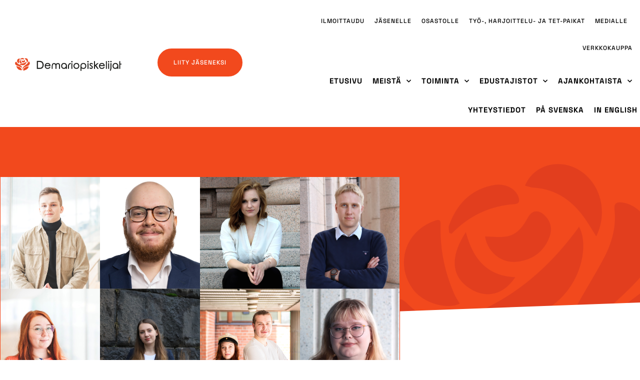

--- FILE ---
content_type: text/html; charset=UTF-8
request_url: https://sonk.fi/opiskelijajarjestot-inflaatio-syo-opiskelija-ei/
body_size: 18643
content:
<!doctype html>
<html lang="fi" prefix="og: https://ogp.me/ns#">
<head>
	<meta charset="UTF-8">
	<meta name="viewport" content="width=device-width, initial-scale=1">
	<link rel="profile" href="https://gmpg.org/xfn/11">
	
<!-- Search Engine Optimization by Rank Math - https://rankmath.com/ -->
<title>Opiskelijajärjestöt: Inflaatio syö, opiskelija ei | Demariopiskelijat</title>
<meta name="description" content="Demariopiskelijat, Suomen ylioppilaskuntien liitto, Suomen opiskelijakuntien liitto ja poliittiset opiskelijajärjestöt vaativat puolueita, hallitusta ja"/>
<meta name="robots" content="follow, index, max-snippet:-1, max-video-preview:-1, max-image-preview:large"/>
<link rel="canonical" href="https://sonk.fi/opiskelijajarjestot-inflaatio-syo-opiskelija-ei/" />
<meta property="og:locale" content="fi_FI" />
<meta property="og:type" content="article" />
<meta property="og:title" content="Opiskelijajärjestöt: Inflaatio syö, opiskelija ei | Demariopiskelijat" />
<meta property="og:description" content="Demariopiskelijat, Suomen ylioppilaskuntien liitto, Suomen opiskelijakuntien liitto ja poliittiset opiskelijajärjestöt vaativat puolueita, hallitusta ja" />
<meta property="og:url" content="https://sonk.fi/opiskelijajarjestot-inflaatio-syo-opiskelija-ei/" />
<meta property="og:site_name" content="Demariopiskelijat" />
<meta property="article:section" content="Muuta" />
<meta property="og:image" content="https://sonk.fi/wp-content/uploads/2022/12/nettisivuille-1920x1080px.png" />
<meta property="og:image:secure_url" content="https://sonk.fi/wp-content/uploads/2022/12/nettisivuille-1920x1080px.png" />
<meta property="og:image:width" content="1920" />
<meta property="og:image:height" content="1080" />
<meta property="og:image:alt" content="Opiskelijajärjestöt: Inflaatio syö, opiskelija ei" />
<meta property="og:image:type" content="image/png" />
<meta property="article:published_time" content="2022-12-08T08:15:44+00:00" />
<meta name="twitter:card" content="summary_large_image" />
<meta name="twitter:title" content="Opiskelijajärjestöt: Inflaatio syö, opiskelija ei | Demariopiskelijat" />
<meta name="twitter:description" content="Demariopiskelijat, Suomen ylioppilaskuntien liitto, Suomen opiskelijakuntien liitto ja poliittiset opiskelijajärjestöt vaativat puolueita, hallitusta ja" />
<meta name="twitter:image" content="https://sonk.fi/wp-content/uploads/2022/12/nettisivuille-1920x1080px.png" />
<meta name="twitter:label1" content="Written by" />
<meta name="twitter:data1" content="Timo Keisala" />
<meta name="twitter:label2" content="Time to read" />
<meta name="twitter:data2" content="1 minute" />
<script type="application/ld+json" class="rank-math-schema">{"@context":"https://schema.org","@graph":[{"@type":["GovernmentOrganization","Organization"],"@id":"https://sonk.fi/#organization","name":"Demariopiskelijat","url":"https://sonk.fi/","logo":{"@type":"ImageObject","@id":"https://sonk.fi/#logo","url":"https://sonk.fi/wp-content/uploads/2020/08/demariopiskelijat-logo-01.png","contentUrl":"https://sonk.fi/wp-content/uploads/2020/08/demariopiskelijat-logo-01.png","caption":"Demariopiskelijat","inLanguage":"fi","width":"657","height":"79"}},{"@type":"WebSite","@id":"https://sonk.fi/#website","url":"https://sonk.fi","name":"Demariopiskelijat","publisher":{"@id":"https://sonk.fi/#organization"},"inLanguage":"fi"},{"@type":"ImageObject","@id":"https://sonk.fi/wp-content/uploads/2022/12/nettisivuille-1920x1080px.png","url":"https://sonk.fi/wp-content/uploads/2022/12/nettisivuille-1920x1080px.png","width":"1920","height":"1080","inLanguage":"fi"},{"@type":"WebPage","@id":"https://sonk.fi/opiskelijajarjestot-inflaatio-syo-opiskelija-ei/#webpage","url":"https://sonk.fi/opiskelijajarjestot-inflaatio-syo-opiskelija-ei/","name":"Opiskelijaj\u00e4rjest\u00f6t: Inflaatio sy\u00f6, opiskelija ei | Demariopiskelijat","datePublished":"2022-12-08T08:15:44+00:00","dateModified":"2022-12-08T08:15:44+00:00","isPartOf":{"@id":"https://sonk.fi/#website"},"primaryImageOfPage":{"@id":"https://sonk.fi/wp-content/uploads/2022/12/nettisivuille-1920x1080px.png"},"inLanguage":"fi"},{"@type":"Person","@id":"https://sonk.fi/author/sonk-timo/","name":"Timo Keisala","url":"https://sonk.fi/author/sonk-timo/","image":{"@type":"ImageObject","@id":"https://secure.gravatar.com/avatar/ab2270334179a9f2a0492c8eb87203445adf8ecac2a918a88b4bc143923261c8?s=96&amp;d=mm&amp;r=g","url":"https://secure.gravatar.com/avatar/ab2270334179a9f2a0492c8eb87203445adf8ecac2a918a88b4bc143923261c8?s=96&amp;d=mm&amp;r=g","caption":"Timo Keisala","inLanguage":"fi"},"worksFor":{"@id":"https://sonk.fi/#organization"}},{"@type":"BlogPosting","headline":"Opiskelijaj\u00e4rjest\u00f6t: Inflaatio sy\u00f6, opiskelija ei | Demariopiskelijat","datePublished":"2022-12-08T08:15:44+00:00","dateModified":"2022-12-08T08:15:44+00:00","articleSection":"Muuta","author":{"@id":"https://sonk.fi/author/sonk-timo/","name":"Timo Keisala"},"publisher":{"@id":"https://sonk.fi/#organization"},"description":"Demariopiskelijat, Suomen ylioppilaskuntien liitto, Suomen opiskelijakuntien liitto ja poliittiset opiskelijaj\u00e4rjest\u00f6t vaativat puolueita, hallitusta ja","name":"Opiskelijaj\u00e4rjest\u00f6t: Inflaatio sy\u00f6, opiskelija ei | Demariopiskelijat","@id":"https://sonk.fi/opiskelijajarjestot-inflaatio-syo-opiskelija-ei/#richSnippet","isPartOf":{"@id":"https://sonk.fi/opiskelijajarjestot-inflaatio-syo-opiskelija-ei/#webpage"},"image":{"@id":"https://sonk.fi/wp-content/uploads/2022/12/nettisivuille-1920x1080px.png"},"inLanguage":"fi","mainEntityOfPage":{"@id":"https://sonk.fi/opiskelijajarjestot-inflaatio-syo-opiskelija-ei/#webpage"}}]}</script>
<!-- /Rank Math WordPress SEO plugin -->

<link rel='dns-prefetch' href='//www.googletagmanager.com' />
<link rel="alternate" type="application/rss+xml" title="Demariopiskelijat &raquo; syöte" href="https://sonk.fi/feed/" />
<link rel="alternate" type="application/rss+xml" title="Demariopiskelijat &raquo; kommenttien syöte" href="https://sonk.fi/comments/feed/" />
<link rel="alternate" title="oEmbed (JSON)" type="application/json+oembed" href="https://sonk.fi/wp-json/oembed/1.0/embed?url=https%3A%2F%2Fsonk.fi%2Fopiskelijajarjestot-inflaatio-syo-opiskelija-ei%2F" />
<link rel="alternate" title="oEmbed (XML)" type="text/xml+oembed" href="https://sonk.fi/wp-json/oembed/1.0/embed?url=https%3A%2F%2Fsonk.fi%2Fopiskelijajarjestot-inflaatio-syo-opiskelija-ei%2F&#038;format=xml" />
<style id='wp-img-auto-sizes-contain-inline-css'>
img:is([sizes=auto i],[sizes^="auto," i]){contain-intrinsic-size:3000px 1500px}
/*# sourceURL=wp-img-auto-sizes-contain-inline-css */
</style>

<style id='wp-emoji-styles-inline-css'>

	img.wp-smiley, img.emoji {
		display: inline !important;
		border: none !important;
		box-shadow: none !important;
		height: 1em !important;
		width: 1em !important;
		margin: 0 0.07em !important;
		vertical-align: -0.1em !important;
		background: none !important;
		padding: 0 !important;
	}
/*# sourceURL=wp-emoji-styles-inline-css */
</style>
<link rel='stylesheet' id='wp-block-library-css' href='https://sonk.fi/wp-includes/css/dist/block-library/style.min.css?ver=6.9' media='all' />
<style id='global-styles-inline-css'>
:root{--wp--preset--aspect-ratio--square: 1;--wp--preset--aspect-ratio--4-3: 4/3;--wp--preset--aspect-ratio--3-4: 3/4;--wp--preset--aspect-ratio--3-2: 3/2;--wp--preset--aspect-ratio--2-3: 2/3;--wp--preset--aspect-ratio--16-9: 16/9;--wp--preset--aspect-ratio--9-16: 9/16;--wp--preset--color--black: #000000;--wp--preset--color--cyan-bluish-gray: #abb8c3;--wp--preset--color--white: #ffffff;--wp--preset--color--pale-pink: #f78da7;--wp--preset--color--vivid-red: #cf2e2e;--wp--preset--color--luminous-vivid-orange: #ff6900;--wp--preset--color--luminous-vivid-amber: #fcb900;--wp--preset--color--light-green-cyan: #7bdcb5;--wp--preset--color--vivid-green-cyan: #00d084;--wp--preset--color--pale-cyan-blue: #8ed1fc;--wp--preset--color--vivid-cyan-blue: #0693e3;--wp--preset--color--vivid-purple: #9b51e0;--wp--preset--gradient--vivid-cyan-blue-to-vivid-purple: linear-gradient(135deg,rgb(6,147,227) 0%,rgb(155,81,224) 100%);--wp--preset--gradient--light-green-cyan-to-vivid-green-cyan: linear-gradient(135deg,rgb(122,220,180) 0%,rgb(0,208,130) 100%);--wp--preset--gradient--luminous-vivid-amber-to-luminous-vivid-orange: linear-gradient(135deg,rgb(252,185,0) 0%,rgb(255,105,0) 100%);--wp--preset--gradient--luminous-vivid-orange-to-vivid-red: linear-gradient(135deg,rgb(255,105,0) 0%,rgb(207,46,46) 100%);--wp--preset--gradient--very-light-gray-to-cyan-bluish-gray: linear-gradient(135deg,rgb(238,238,238) 0%,rgb(169,184,195) 100%);--wp--preset--gradient--cool-to-warm-spectrum: linear-gradient(135deg,rgb(74,234,220) 0%,rgb(151,120,209) 20%,rgb(207,42,186) 40%,rgb(238,44,130) 60%,rgb(251,105,98) 80%,rgb(254,248,76) 100%);--wp--preset--gradient--blush-light-purple: linear-gradient(135deg,rgb(255,206,236) 0%,rgb(152,150,240) 100%);--wp--preset--gradient--blush-bordeaux: linear-gradient(135deg,rgb(254,205,165) 0%,rgb(254,45,45) 50%,rgb(107,0,62) 100%);--wp--preset--gradient--luminous-dusk: linear-gradient(135deg,rgb(255,203,112) 0%,rgb(199,81,192) 50%,rgb(65,88,208) 100%);--wp--preset--gradient--pale-ocean: linear-gradient(135deg,rgb(255,245,203) 0%,rgb(182,227,212) 50%,rgb(51,167,181) 100%);--wp--preset--gradient--electric-grass: linear-gradient(135deg,rgb(202,248,128) 0%,rgb(113,206,126) 100%);--wp--preset--gradient--midnight: linear-gradient(135deg,rgb(2,3,129) 0%,rgb(40,116,252) 100%);--wp--preset--font-size--small: 13px;--wp--preset--font-size--medium: 20px;--wp--preset--font-size--large: 36px;--wp--preset--font-size--x-large: 42px;--wp--preset--spacing--20: 0.44rem;--wp--preset--spacing--30: 0.67rem;--wp--preset--spacing--40: 1rem;--wp--preset--spacing--50: 1.5rem;--wp--preset--spacing--60: 2.25rem;--wp--preset--spacing--70: 3.38rem;--wp--preset--spacing--80: 5.06rem;--wp--preset--shadow--natural: 6px 6px 9px rgba(0, 0, 0, 0.2);--wp--preset--shadow--deep: 12px 12px 50px rgba(0, 0, 0, 0.4);--wp--preset--shadow--sharp: 6px 6px 0px rgba(0, 0, 0, 0.2);--wp--preset--shadow--outlined: 6px 6px 0px -3px rgb(255, 255, 255), 6px 6px rgb(0, 0, 0);--wp--preset--shadow--crisp: 6px 6px 0px rgb(0, 0, 0);}:root { --wp--style--global--content-size: 800px;--wp--style--global--wide-size: 1200px; }:where(body) { margin: 0; }.wp-site-blocks > .alignleft { float: left; margin-right: 2em; }.wp-site-blocks > .alignright { float: right; margin-left: 2em; }.wp-site-blocks > .aligncenter { justify-content: center; margin-left: auto; margin-right: auto; }:where(.wp-site-blocks) > * { margin-block-start: 24px; margin-block-end: 0; }:where(.wp-site-blocks) > :first-child { margin-block-start: 0; }:where(.wp-site-blocks) > :last-child { margin-block-end: 0; }:root { --wp--style--block-gap: 24px; }:root :where(.is-layout-flow) > :first-child{margin-block-start: 0;}:root :where(.is-layout-flow) > :last-child{margin-block-end: 0;}:root :where(.is-layout-flow) > *{margin-block-start: 24px;margin-block-end: 0;}:root :where(.is-layout-constrained) > :first-child{margin-block-start: 0;}:root :where(.is-layout-constrained) > :last-child{margin-block-end: 0;}:root :where(.is-layout-constrained) > *{margin-block-start: 24px;margin-block-end: 0;}:root :where(.is-layout-flex){gap: 24px;}:root :where(.is-layout-grid){gap: 24px;}.is-layout-flow > .alignleft{float: left;margin-inline-start: 0;margin-inline-end: 2em;}.is-layout-flow > .alignright{float: right;margin-inline-start: 2em;margin-inline-end: 0;}.is-layout-flow > .aligncenter{margin-left: auto !important;margin-right: auto !important;}.is-layout-constrained > .alignleft{float: left;margin-inline-start: 0;margin-inline-end: 2em;}.is-layout-constrained > .alignright{float: right;margin-inline-start: 2em;margin-inline-end: 0;}.is-layout-constrained > .aligncenter{margin-left: auto !important;margin-right: auto !important;}.is-layout-constrained > :where(:not(.alignleft):not(.alignright):not(.alignfull)){max-width: var(--wp--style--global--content-size);margin-left: auto !important;margin-right: auto !important;}.is-layout-constrained > .alignwide{max-width: var(--wp--style--global--wide-size);}body .is-layout-flex{display: flex;}.is-layout-flex{flex-wrap: wrap;align-items: center;}.is-layout-flex > :is(*, div){margin: 0;}body .is-layout-grid{display: grid;}.is-layout-grid > :is(*, div){margin: 0;}body{padding-top: 0px;padding-right: 0px;padding-bottom: 0px;padding-left: 0px;}a:where(:not(.wp-element-button)){text-decoration: underline;}:root :where(.wp-element-button, .wp-block-button__link){background-color: #32373c;border-width: 0;color: #fff;font-family: inherit;font-size: inherit;font-style: inherit;font-weight: inherit;letter-spacing: inherit;line-height: inherit;padding-top: calc(0.667em + 2px);padding-right: calc(1.333em + 2px);padding-bottom: calc(0.667em + 2px);padding-left: calc(1.333em + 2px);text-decoration: none;text-transform: inherit;}.has-black-color{color: var(--wp--preset--color--black) !important;}.has-cyan-bluish-gray-color{color: var(--wp--preset--color--cyan-bluish-gray) !important;}.has-white-color{color: var(--wp--preset--color--white) !important;}.has-pale-pink-color{color: var(--wp--preset--color--pale-pink) !important;}.has-vivid-red-color{color: var(--wp--preset--color--vivid-red) !important;}.has-luminous-vivid-orange-color{color: var(--wp--preset--color--luminous-vivid-orange) !important;}.has-luminous-vivid-amber-color{color: var(--wp--preset--color--luminous-vivid-amber) !important;}.has-light-green-cyan-color{color: var(--wp--preset--color--light-green-cyan) !important;}.has-vivid-green-cyan-color{color: var(--wp--preset--color--vivid-green-cyan) !important;}.has-pale-cyan-blue-color{color: var(--wp--preset--color--pale-cyan-blue) !important;}.has-vivid-cyan-blue-color{color: var(--wp--preset--color--vivid-cyan-blue) !important;}.has-vivid-purple-color{color: var(--wp--preset--color--vivid-purple) !important;}.has-black-background-color{background-color: var(--wp--preset--color--black) !important;}.has-cyan-bluish-gray-background-color{background-color: var(--wp--preset--color--cyan-bluish-gray) !important;}.has-white-background-color{background-color: var(--wp--preset--color--white) !important;}.has-pale-pink-background-color{background-color: var(--wp--preset--color--pale-pink) !important;}.has-vivid-red-background-color{background-color: var(--wp--preset--color--vivid-red) !important;}.has-luminous-vivid-orange-background-color{background-color: var(--wp--preset--color--luminous-vivid-orange) !important;}.has-luminous-vivid-amber-background-color{background-color: var(--wp--preset--color--luminous-vivid-amber) !important;}.has-light-green-cyan-background-color{background-color: var(--wp--preset--color--light-green-cyan) !important;}.has-vivid-green-cyan-background-color{background-color: var(--wp--preset--color--vivid-green-cyan) !important;}.has-pale-cyan-blue-background-color{background-color: var(--wp--preset--color--pale-cyan-blue) !important;}.has-vivid-cyan-blue-background-color{background-color: var(--wp--preset--color--vivid-cyan-blue) !important;}.has-vivid-purple-background-color{background-color: var(--wp--preset--color--vivid-purple) !important;}.has-black-border-color{border-color: var(--wp--preset--color--black) !important;}.has-cyan-bluish-gray-border-color{border-color: var(--wp--preset--color--cyan-bluish-gray) !important;}.has-white-border-color{border-color: var(--wp--preset--color--white) !important;}.has-pale-pink-border-color{border-color: var(--wp--preset--color--pale-pink) !important;}.has-vivid-red-border-color{border-color: var(--wp--preset--color--vivid-red) !important;}.has-luminous-vivid-orange-border-color{border-color: var(--wp--preset--color--luminous-vivid-orange) !important;}.has-luminous-vivid-amber-border-color{border-color: var(--wp--preset--color--luminous-vivid-amber) !important;}.has-light-green-cyan-border-color{border-color: var(--wp--preset--color--light-green-cyan) !important;}.has-vivid-green-cyan-border-color{border-color: var(--wp--preset--color--vivid-green-cyan) !important;}.has-pale-cyan-blue-border-color{border-color: var(--wp--preset--color--pale-cyan-blue) !important;}.has-vivid-cyan-blue-border-color{border-color: var(--wp--preset--color--vivid-cyan-blue) !important;}.has-vivid-purple-border-color{border-color: var(--wp--preset--color--vivid-purple) !important;}.has-vivid-cyan-blue-to-vivid-purple-gradient-background{background: var(--wp--preset--gradient--vivid-cyan-blue-to-vivid-purple) !important;}.has-light-green-cyan-to-vivid-green-cyan-gradient-background{background: var(--wp--preset--gradient--light-green-cyan-to-vivid-green-cyan) !important;}.has-luminous-vivid-amber-to-luminous-vivid-orange-gradient-background{background: var(--wp--preset--gradient--luminous-vivid-amber-to-luminous-vivid-orange) !important;}.has-luminous-vivid-orange-to-vivid-red-gradient-background{background: var(--wp--preset--gradient--luminous-vivid-orange-to-vivid-red) !important;}.has-very-light-gray-to-cyan-bluish-gray-gradient-background{background: var(--wp--preset--gradient--very-light-gray-to-cyan-bluish-gray) !important;}.has-cool-to-warm-spectrum-gradient-background{background: var(--wp--preset--gradient--cool-to-warm-spectrum) !important;}.has-blush-light-purple-gradient-background{background: var(--wp--preset--gradient--blush-light-purple) !important;}.has-blush-bordeaux-gradient-background{background: var(--wp--preset--gradient--blush-bordeaux) !important;}.has-luminous-dusk-gradient-background{background: var(--wp--preset--gradient--luminous-dusk) !important;}.has-pale-ocean-gradient-background{background: var(--wp--preset--gradient--pale-ocean) !important;}.has-electric-grass-gradient-background{background: var(--wp--preset--gradient--electric-grass) !important;}.has-midnight-gradient-background{background: var(--wp--preset--gradient--midnight) !important;}.has-small-font-size{font-size: var(--wp--preset--font-size--small) !important;}.has-medium-font-size{font-size: var(--wp--preset--font-size--medium) !important;}.has-large-font-size{font-size: var(--wp--preset--font-size--large) !important;}.has-x-large-font-size{font-size: var(--wp--preset--font-size--x-large) !important;}
:root :where(.wp-block-pullquote){font-size: 1.5em;line-height: 1.6;}
/*# sourceURL=global-styles-inline-css */
</style>
<link rel='stylesheet' id='dcl-slick-css' href='https://sonk.fi/wp-content/plugins/wow-carousel-for-divi-lite/assets/libs/slick/slick.min.css?ver=2.1.5' media='all' />
<link rel='stylesheet' id='dcl-magnific-css' href='https://sonk.fi/wp-content/plugins/wow-carousel-for-divi-lite/assets/libs/magnific/magnific-popup.min.css?ver=2.1.5' media='all' />
<link rel='stylesheet' id='dcl-frontend-styles-css' href='https://sonk.fi/wp-content/plugins/wow-carousel-for-divi-lite/dist/frontend-styles.css?ver=09aba2ca7cf4584ffad0' media='all' />
<link rel='stylesheet' id='chld_thm_cfg_parent-css' href='https://sonk.fi/wp-content/themes/hello-elementor/style.css?ver=6.9' media='all' />
<link rel='stylesheet' id='hello-elementor-css' href='https://sonk.fi/wp-content/themes/hello-elementor/assets/css/reset.css?ver=3.4.6' media='all' />
<link rel='stylesheet' id='hello-elementor-theme-style-css' href='https://sonk.fi/wp-content/themes/hello-elementor/assets/css/theme.css?ver=3.4.6' media='all' />
<link rel='stylesheet' id='hello-elementor-header-footer-css' href='https://sonk.fi/wp-content/themes/hello-elementor/assets/css/header-footer.css?ver=3.4.6' media='all' />
<link rel='stylesheet' id='elementor-frontend-css' href='https://sonk.fi/wp-content/plugins/elementor/assets/css/frontend.min.css?ver=3.34.2' media='all' />
<link rel='stylesheet' id='widget-image-css' href='https://sonk.fi/wp-content/plugins/elementor/assets/css/widget-image.min.css?ver=3.34.2' media='all' />
<link rel='stylesheet' id='widget-nav-menu-css' href='https://sonk.fi/wp-content/plugins/elementor-pro/assets/css/widget-nav-menu.min.css?ver=3.34.1' media='all' />
<link rel='stylesheet' id='e-sticky-css' href='https://sonk.fi/wp-content/plugins/elementor-pro/assets/css/modules/sticky.min.css?ver=3.34.1' media='all' />
<link rel='stylesheet' id='widget-spacer-css' href='https://sonk.fi/wp-content/plugins/elementor/assets/css/widget-spacer.min.css?ver=3.34.2' media='all' />
<link rel='stylesheet' id='widget-heading-css' href='https://sonk.fi/wp-content/plugins/elementor/assets/css/widget-heading.min.css?ver=3.34.2' media='all' />
<link rel='stylesheet' id='e-shapes-css' href='https://sonk.fi/wp-content/plugins/elementor/assets/css/conditionals/shapes.min.css?ver=3.34.2' media='all' />
<link rel='stylesheet' id='widget-icon-list-css' href='https://sonk.fi/wp-content/plugins/elementor/assets/css/widget-icon-list.min.css?ver=3.34.2' media='all' />
<link rel='stylesheet' id='e-animation-shrink-css' href='https://sonk.fi/wp-content/plugins/elementor/assets/lib/animations/styles/e-animation-shrink.min.css?ver=3.34.2' media='all' />
<link rel='stylesheet' id='widget-social-icons-css' href='https://sonk.fi/wp-content/plugins/elementor/assets/css/widget-social-icons.min.css?ver=3.34.2' media='all' />
<link rel='stylesheet' id='e-apple-webkit-css' href='https://sonk.fi/wp-content/plugins/elementor/assets/css/conditionals/apple-webkit.min.css?ver=3.34.2' media='all' />
<link rel='stylesheet' id='widget-post-info-css' href='https://sonk.fi/wp-content/plugins/elementor-pro/assets/css/widget-post-info.min.css?ver=3.34.1' media='all' />
<link rel='stylesheet' id='elementor-icons-shared-0-css' href='https://sonk.fi/wp-content/plugins/elementor/assets/lib/font-awesome/css/fontawesome.min.css?ver=5.15.3' media='all' />
<link rel='stylesheet' id='elementor-icons-fa-regular-css' href='https://sonk.fi/wp-content/plugins/elementor/assets/lib/font-awesome/css/regular.min.css?ver=5.15.3' media='all' />
<link rel='stylesheet' id='elementor-icons-fa-solid-css' href='https://sonk.fi/wp-content/plugins/elementor/assets/lib/font-awesome/css/solid.min.css?ver=5.15.3' media='all' />
<link rel='stylesheet' id='widget-post-navigation-css' href='https://sonk.fi/wp-content/plugins/elementor-pro/assets/css/widget-post-navigation.min.css?ver=3.34.1' media='all' />
<link rel='stylesheet' id='widget-social-css' href='https://sonk.fi/wp-content/plugins/elementor-pro/assets/css/widget-social.min.css?ver=3.34.1' media='all' />
<link rel='stylesheet' id='elementor-icons-css' href='https://sonk.fi/wp-content/plugins/elementor/assets/lib/eicons/css/elementor-icons.min.css?ver=5.46.0' media='all' />
<link rel='stylesheet' id='elementor-post-9-css' href='https://sonk.fi/wp-content/uploads/elementor/css/post-9.css?ver=1769005662' media='all' />
<link rel='stylesheet' id='juicer-elementor-editor-css' href='https://sonk.fi/wp-content/plugins/juicer/includes/elementor/juicer-elementor.css?ver=1.12.16' media='all' />
<link rel='stylesheet' id='elementor-post-10932-css' href='https://sonk.fi/wp-content/uploads/elementor/css/post-10932.css?ver=1769005663' media='all' />
<link rel='stylesheet' id='elementor-post-44-css' href='https://sonk.fi/wp-content/uploads/elementor/css/post-44.css?ver=1769005663' media='all' />
<link rel='stylesheet' id='elementor-post-85-css' href='https://sonk.fi/wp-content/uploads/elementor/css/post-85.css?ver=1769006659' media='all' />
<link rel='stylesheet' id='ecs-styles-css' href='https://sonk.fi/wp-content/plugins/ele-custom-skin/assets/css/ecs-style.css?ver=3.1.9' media='all' />
<link rel='stylesheet' id='elementor-post-186-css' href='https://sonk.fi/wp-content/uploads/elementor/css/post-186.css?ver=1661881864' media='all' />
<link rel='stylesheet' id='elementor-post-463-css' href='https://sonk.fi/wp-content/uploads/elementor/css/post-463.css?ver=1661881542' media='all' />
<link rel='stylesheet' id='elementor-gf-local-spacegrotesk-css' href='https://sonk.fi/wp-content/uploads/elementor/google-fonts/css/spacegrotesk.css?ver=1742221630' media='all' />
<link rel='stylesheet' id='elementor-gf-local-manrope-css' href='https://sonk.fi/wp-content/uploads/elementor/google-fonts/css/manrope.css?ver=1742221630' media='all' />
<link rel='stylesheet' id='elementor-gf-local-spacemono-css' href='https://sonk.fi/wp-content/uploads/elementor/google-fonts/css/spacemono.css?ver=1742221631' media='all' />
<link rel='stylesheet' id='elementor-icons-fa-brands-css' href='https://sonk.fi/wp-content/plugins/elementor/assets/lib/font-awesome/css/brands.min.css?ver=5.15.3' media='all' />
<script src="https://sonk.fi/wp-includes/js/jquery/jquery.min.js?ver=3.7.1" id="jquery-core-js"></script>
<script src="https://sonk.fi/wp-includes/js/jquery/jquery-migrate.min.js?ver=3.4.1" id="jquery-migrate-js"></script>

<!-- Google tag (gtag.js) snippet added by Site Kit -->
<!-- Google Analytics snippet added by Site Kit -->
<script src="https://www.googletagmanager.com/gtag/js?id=GT-WF4DBF2P" id="google_gtagjs-js" async></script>
<script id="google_gtagjs-js-after">
window.dataLayer = window.dataLayer || [];function gtag(){dataLayer.push(arguments);}
gtag("set","linker",{"domains":["sonk.fi"]});
gtag("js", new Date());
gtag("set", "developer_id.dZTNiMT", true);
gtag("config", "GT-WF4DBF2P");
 window._googlesitekit = window._googlesitekit || {}; window._googlesitekit.throttledEvents = []; window._googlesitekit.gtagEvent = (name, data) => { var key = JSON.stringify( { name, data } ); if ( !! window._googlesitekit.throttledEvents[ key ] ) { return; } window._googlesitekit.throttledEvents[ key ] = true; setTimeout( () => { delete window._googlesitekit.throttledEvents[ key ]; }, 5 ); gtag( "event", name, { ...data, event_source: "site-kit" } ); }; 
//# sourceURL=google_gtagjs-js-after
</script>
<script id="ecs_ajax_load-js-extra">
var ecs_ajax_params = {"ajaxurl":"https://sonk.fi/wp-admin/admin-ajax.php","posts":"{\"page\":0,\"name\":\"opiskelijajarjestot-inflaatio-syo-opiskelija-ei\",\"error\":\"\",\"m\":\"\",\"p\":0,\"post_parent\":\"\",\"subpost\":\"\",\"subpost_id\":\"\",\"attachment\":\"\",\"attachment_id\":0,\"pagename\":\"\",\"page_id\":0,\"second\":\"\",\"minute\":\"\",\"hour\":\"\",\"day\":0,\"monthnum\":0,\"year\":0,\"w\":0,\"category_name\":\"\",\"tag\":\"\",\"cat\":\"\",\"tag_id\":\"\",\"author\":\"\",\"author_name\":\"\",\"feed\":\"\",\"tb\":\"\",\"paged\":0,\"meta_key\":\"\",\"meta_value\":\"\",\"preview\":\"\",\"s\":\"\",\"sentence\":\"\",\"title\":\"\",\"fields\":\"all\",\"menu_order\":\"\",\"embed\":\"\",\"category__in\":[],\"category__not_in\":[],\"category__and\":[],\"post__in\":[],\"post__not_in\":[],\"post_name__in\":[],\"tag__in\":[],\"tag__not_in\":[],\"tag__and\":[],\"tag_slug__in\":[],\"tag_slug__and\":[],\"post_parent__in\":[],\"post_parent__not_in\":[],\"author__in\":[],\"author__not_in\":[],\"search_columns\":[],\"ignore_sticky_posts\":false,\"suppress_filters\":false,\"cache_results\":true,\"update_post_term_cache\":true,\"update_menu_item_cache\":false,\"lazy_load_term_meta\":true,\"update_post_meta_cache\":true,\"post_type\":\"\",\"posts_per_page\":10,\"nopaging\":false,\"comments_per_page\":\"50\",\"no_found_rows\":false,\"order\":\"DESC\"}"};
//# sourceURL=ecs_ajax_load-js-extra
</script>
<script src="https://sonk.fi/wp-content/plugins/ele-custom-skin/assets/js/ecs_ajax_pagination.js?ver=3.1.9" id="ecs_ajax_load-js"></script>
<script src="https://sonk.fi/wp-content/plugins/ele-custom-skin/assets/js/ecs.js?ver=3.1.9" id="ecs-script-js"></script>
<link rel="https://api.w.org/" href="https://sonk.fi/wp-json/" /><link rel="alternate" title="JSON" type="application/json" href="https://sonk.fi/wp-json/wp/v2/posts/9063" /><link rel="EditURI" type="application/rsd+xml" title="RSD" href="https://sonk.fi/xmlrpc.php?rsd" />
<meta name="generator" content="WordPress 6.9" />
<link rel='shortlink' href='https://sonk.fi/?p=9063' />
<meta name="generator" content="Site Kit by Google 1.170.0" /><meta name="generator" content="Elementor 3.34.2; features: additional_custom_breakpoints; settings: css_print_method-external, google_font-enabled, font_display-auto">
			<style>
				.e-con.e-parent:nth-of-type(n+4):not(.e-lazyloaded):not(.e-no-lazyload),
				.e-con.e-parent:nth-of-type(n+4):not(.e-lazyloaded):not(.e-no-lazyload) * {
					background-image: none !important;
				}
				@media screen and (max-height: 1024px) {
					.e-con.e-parent:nth-of-type(n+3):not(.e-lazyloaded):not(.e-no-lazyload),
					.e-con.e-parent:nth-of-type(n+3):not(.e-lazyloaded):not(.e-no-lazyload) * {
						background-image: none !important;
					}
				}
				@media screen and (max-height: 640px) {
					.e-con.e-parent:nth-of-type(n+2):not(.e-lazyloaded):not(.e-no-lazyload),
					.e-con.e-parent:nth-of-type(n+2):not(.e-lazyloaded):not(.e-no-lazyload) * {
						background-image: none !important;
					}
				}
			</style>
			<link rel="icon" href="https://sonk.fi/wp-content/uploads/2022/08/cropped-favicon-32x32.png" sizes="32x32" />
<link rel="icon" href="https://sonk.fi/wp-content/uploads/2022/08/cropped-favicon-192x192.png" sizes="192x192" />
<link rel="apple-touch-icon" href="https://sonk.fi/wp-content/uploads/2022/08/cropped-favicon-180x180.png" />
<meta name="msapplication-TileImage" content="https://sonk.fi/wp-content/uploads/2022/08/cropped-favicon-270x270.png" />
		<style id="wp-custom-css">
			body {
  overflow-x:hidden;
}
.relative {
  position: relative;
}
.juicer-feed h1.referral {
  display: none;
}
.juicer-feed.night li.feed-item {
  background-color: #F2491D;
  color: #fff;
  overflow: hidden;
}
.juicer-feed.night li.feed-item a {
  color: #fff;
	  font-family: "Space Grotesk", Sans-serif;
  font-size: 0.9rem;
  font-weight: 500;
  line-height: 1.3em;
}
.absolute {
  position: absolute;
  right: -100px;
  width: 200px;
  height: 100px;
}
.elementor-button-icon svg {
  width: auto;
  height: auto;
}

#kategoriat ul {
	font-family: "Space Grotesk", Sans-serif;
font-weight: 500;
line-height: 1.5em;
	display:flex;
	flex-direction:row;
justify-content: center;
	flex-wrap:wrap;
	padding:0;
}


#kategoriat ul li {
	display: flex;
	flex-direction: row;
	justify-content: center;
	flex-wrap:wrap;

}

#kategoriat ul li:hover {

}

#kategoriat ul li a{
	font-size: 1rem;
		border: solid 2px red; margin-right: 1rem;
	margin-bottom: 1rem;
	padding:0.5rem 0.7rem;
}
#kategoriat ul li a:hover{
		color:white;
		background: var( --e-global-color-primary );
}
#kategoriat h5 {
	display: none;
}

#pvm .elementor-heading-title::first-line {
    font-size: 4em;
	color: var( --e-global-color-primary );
}

.listalinkit a {
	text-decoration:underline;
}		</style>
		</head>
<body class="wp-singular post-template-default single single-post postid-9063 single-format-standard wp-custom-logo wp-embed-responsive wp-theme-hello-elementor wp-child-theme-demariopiskelijat ally-default hello-elementor-default elementor-default elementor-kit-9 elementor-page-85">


<a class="skip-link screen-reader-text" href="#content">Mene sisältöön</a>

		<header data-elementor-type="header" data-elementor-id="10932" class="elementor elementor-10932 elementor-location-header" data-elementor-post-type="elementor_library">
					<header class="elementor-section elementor-top-section elementor-element elementor-element-1793a86 elementor-section-full_width elementor-section-height-min-height elementor-section-height-default elementor-section-items-middle" data-id="1793a86" data-element_type="section" data-settings="{&quot;background_background&quot;:&quot;classic&quot;,&quot;sticky&quot;:&quot;top&quot;,&quot;sticky_on&quot;:[&quot;desktop&quot;,&quot;tablet&quot;,&quot;mobile&quot;],&quot;sticky_offset&quot;:0,&quot;sticky_effects_offset&quot;:0,&quot;sticky_anchor_link_offset&quot;:0}">
						<div class="elementor-container elementor-column-gap-narrow">
					<div class="elementor-column elementor-col-50 elementor-top-column elementor-element elementor-element-e8a3b95" data-id="e8a3b95" data-element_type="column">
			<div class="elementor-widget-wrap elementor-element-populated">
						<section class="elementor-section elementor-inner-section elementor-element elementor-element-6ff453c elementor-section-boxed elementor-section-height-default elementor-section-height-default" data-id="6ff453c" data-element_type="section">
						<div class="elementor-container elementor-column-gap-default">
					<div class="elementor-column elementor-col-50 elementor-inner-column elementor-element elementor-element-67a78cd" data-id="67a78cd" data-element_type="column">
			<div class="elementor-widget-wrap elementor-element-populated">
						<div class="elementor-element elementor-element-4125b73 elementor-widget elementor-widget-theme-site-logo elementor-widget-image" data-id="4125b73" data-element_type="widget" data-widget_type="theme-site-logo.default">
				<div class="elementor-widget-container">
											<a href="https://sonk.fi">
			<img fetchpriority="high" width="657" height="79" src="https://sonk.fi/wp-content/uploads/2020/08/demariopiskelijat-logo-01.png" class="attachment-2048x2048 size-2048x2048 wp-image-8653" alt="Demariopiskelijat logo" srcset="https://sonk.fi/wp-content/uploads/2020/08/demariopiskelijat-logo-01.png 657w, https://sonk.fi/wp-content/uploads/2020/08/demariopiskelijat-logo-01-300x36.png 300w" sizes="(max-width: 657px) 100vw, 657px" />				</a>
											</div>
				</div>
					</div>
		</div>
				<div class="elementor-column elementor-col-50 elementor-inner-column elementor-element elementor-element-ef7f78e elementor-hidden-tablet elementor-hidden-mobile" data-id="ef7f78e" data-element_type="column">
			<div class="elementor-widget-wrap elementor-element-populated">
						<div class="elementor-element elementor-element-d427f08 elementor-align-center elementor-widget__width-initial elementor-widget elementor-widget-button" data-id="d427f08" data-element_type="widget" data-widget_type="button.default">
				<div class="elementor-widget-container">
									<div class="elementor-button-wrapper">
					<a class="elementor-button elementor-button-link elementor-size-sm" href="https://core.flomembers.com/sonk-ry/members/application/createApplication?_lang=fi">
						<span class="elementor-button-content-wrapper">
									<span class="elementor-button-text">Liity jäseneksi</span>
					</span>
					</a>
				</div>
								</div>
				</div>
					</div>
		</div>
					</div>
		</section>
					</div>
		</div>
				<div class="elementor-column elementor-col-50 elementor-top-column elementor-element elementor-element-cb9549f" data-id="cb9549f" data-element_type="column">
			<div class="elementor-widget-wrap elementor-element-populated">
						<section class="elementor-section elementor-inner-section elementor-element elementor-element-f5bc26b elementor-section-full_width elementor-section-height-default elementor-section-height-default" data-id="f5bc26b" data-element_type="section">
						<div class="elementor-container elementor-column-gap-default">
					<div class="elementor-column elementor-col-100 elementor-inner-column elementor-element elementor-element-44ee718" data-id="44ee718" data-element_type="column">
			<div class="elementor-widget-wrap elementor-element-populated">
						<div class="elementor-element elementor-element-28a12fd elementor-nav-menu__align-end elementor-nav-menu--stretch elementor-nav-menu__text-align-center elementor-widget__width-initial elementor-hidden-tablet elementor-hidden-mobile elementor-nav-menu--dropdown-tablet elementor-nav-menu--toggle elementor-nav-menu--burger elementor-widget elementor-widget-nav-menu" data-id="28a12fd" data-element_type="widget" data-settings="{&quot;full_width&quot;:&quot;stretch&quot;,&quot;submenu_icon&quot;:{&quot;value&quot;:&quot;&lt;i class=\&quot;fas fa-chevron-down\&quot; aria-hidden=\&quot;true\&quot;&gt;&lt;\/i&gt;&quot;,&quot;library&quot;:&quot;fa-solid&quot;},&quot;layout&quot;:&quot;horizontal&quot;,&quot;toggle&quot;:&quot;burger&quot;}" data-widget_type="nav-menu.default">
				<div class="elementor-widget-container">
								<nav aria-label="Menu" class="elementor-nav-menu--main elementor-nav-menu__container elementor-nav-menu--layout-horizontal e--pointer-overline e--animation-slide">
				<ul id="menu-1-28a12fd" class="elementor-nav-menu"><li class="menu-item menu-item-type-custom menu-item-object-custom menu-item-10658"><a href="https://kide.app/community/c4cb04a1-032d-4c46-a6b5-6d3a94d458dd" class="elementor-item">Ilmoittaudu</a></li>
<li class="menu-item menu-item-type-custom menu-item-object-custom menu-item-10990"><a href="https://drive.google.com/drive/folders/1-iBWba4enxYYv0dEelbQp-csAMrW7xOR?usp=sharing" class="elementor-item">Jäsenelle</a></li>
<li class="menu-item menu-item-type-custom menu-item-object-custom menu-item-10991"><a href="https://drive.google.com/drive/folders/1kAqNC1u3qXhbsgcpokeW0agzpqsSEV0P?usp=sharing" class="elementor-item">Osastolle</a></li>
<li class="menu-item menu-item-type-post_type menu-item-object-page menu-item-10992"><a href="https://sonk.fi/tyo-harjoittelu-ja-tet-paikat/" class="elementor-item">Työ-, harjoittelu- ja TET-paikat</a></li>
<li class="menu-item menu-item-type-custom menu-item-object-custom menu-item-10993"><a href="https://sonk.fi/yhteystiedot/#medialle" class="elementor-item elementor-item-anchor">Medialle</a></li>
<li class="menu-item menu-item-type-custom menu-item-object-custom menu-item-10659"><a href="https://demariopiskelijat.myspreadshop.fi/" class="elementor-item">Verkkokauppa</a></li>
</ul>			</nav>
					<div class="elementor-menu-toggle" role="button" tabindex="0" aria-label="Menu Toggle" aria-expanded="false">
			<i aria-hidden="true" role="presentation" class="elementor-menu-toggle__icon--open eicon-menu-bar"></i><i aria-hidden="true" role="presentation" class="elementor-menu-toggle__icon--close eicon-close"></i>		</div>
					<nav class="elementor-nav-menu--dropdown elementor-nav-menu__container" aria-hidden="true">
				<ul id="menu-2-28a12fd" class="elementor-nav-menu"><li class="menu-item menu-item-type-custom menu-item-object-custom menu-item-10658"><a href="https://kide.app/community/c4cb04a1-032d-4c46-a6b5-6d3a94d458dd" class="elementor-item" tabindex="-1">Ilmoittaudu</a></li>
<li class="menu-item menu-item-type-custom menu-item-object-custom menu-item-10990"><a href="https://drive.google.com/drive/folders/1-iBWba4enxYYv0dEelbQp-csAMrW7xOR?usp=sharing" class="elementor-item" tabindex="-1">Jäsenelle</a></li>
<li class="menu-item menu-item-type-custom menu-item-object-custom menu-item-10991"><a href="https://drive.google.com/drive/folders/1kAqNC1u3qXhbsgcpokeW0agzpqsSEV0P?usp=sharing" class="elementor-item" tabindex="-1">Osastolle</a></li>
<li class="menu-item menu-item-type-post_type menu-item-object-page menu-item-10992"><a href="https://sonk.fi/tyo-harjoittelu-ja-tet-paikat/" class="elementor-item" tabindex="-1">Työ-, harjoittelu- ja TET-paikat</a></li>
<li class="menu-item menu-item-type-custom menu-item-object-custom menu-item-10993"><a href="https://sonk.fi/yhteystiedot/#medialle" class="elementor-item elementor-item-anchor" tabindex="-1">Medialle</a></li>
<li class="menu-item menu-item-type-custom menu-item-object-custom menu-item-10659"><a href="https://demariopiskelijat.myspreadshop.fi/" class="elementor-item" tabindex="-1">Verkkokauppa</a></li>
</ul>			</nav>
						</div>
				</div>
					</div>
		</div>
					</div>
		</section>
				<div class="elementor-element elementor-element-f2fe374 elementor-nav-menu__align-end elementor-nav-menu--stretch elementor-nav-menu__text-align-center elementor-widget__width-initial elementor-hidden-tablet elementor-hidden-mobile elementor-nav-menu--dropdown-tablet elementor-nav-menu--toggle elementor-nav-menu--burger elementor-widget elementor-widget-nav-menu" data-id="f2fe374" data-element_type="widget" data-settings="{&quot;full_width&quot;:&quot;stretch&quot;,&quot;submenu_icon&quot;:{&quot;value&quot;:&quot;&lt;i class=\&quot;fas fa-chevron-down\&quot; aria-hidden=\&quot;true\&quot;&gt;&lt;\/i&gt;&quot;,&quot;library&quot;:&quot;fa-solid&quot;},&quot;layout&quot;:&quot;horizontal&quot;,&quot;toggle&quot;:&quot;burger&quot;}" data-widget_type="nav-menu.default">
				<div class="elementor-widget-container">
								<nav aria-label="Menu" class="elementor-nav-menu--main elementor-nav-menu__container elementor-nav-menu--layout-horizontal e--pointer-overline e--animation-slide">
				<ul id="menu-1-f2fe374" class="elementor-nav-menu"><li class="menu-item menu-item-type-post_type menu-item-object-page menu-item-home menu-item-10916"><a href="https://sonk.fi/" class="elementor-item">Etusivu</a></li>
<li class="menu-item menu-item-type-post_type menu-item-object-page menu-item-has-children menu-item-7326"><a href="https://sonk.fi/meista/" class="elementor-item">Meistä</a>
<ul class="sub-menu elementor-nav-menu--dropdown">
	<li class="menu-item menu-item-type-post_type menu-item-object-page menu-item-10157"><a href="https://sonk.fi/politiikka/" class="elementor-sub-item">Politiikka</a></li>
	<li class="menu-item menu-item-type-post_type menu-item-object-page menu-item-10265"><a href="https://sonk.fi/lahijarjestot/" class="elementor-sub-item">Lähijärjestöt</a></li>
	<li class="menu-item menu-item-type-post_type menu-item-object-page menu-item-10362"><a href="https://sonk.fi/vastuullisuus/" class="elementor-sub-item">Yhdenvertaisuus ja vastuullisuus</a></li>
</ul>
</li>
<li class="menu-item menu-item-type-post_type menu-item-object-page menu-item-has-children menu-item-10128"><a href="https://sonk.fi/toiminta/" class="elementor-item">Toiminta</a>
<ul class="sub-menu elementor-nav-menu--dropdown">
	<li class="menu-item menu-item-type-post_type menu-item-object-page menu-item-has-children menu-item-9196"><a href="https://sonk.fi/paikallistoiminta/" class="elementor-sub-item">Paikallistoiminta</a>
	<ul class="sub-menu elementor-nav-menu--dropdown">
		<li class="menu-item menu-item-type-custom menu-item-object-custom menu-item-10898"><a href="https://sonk.fi/paikallistoiminta/#hyyndemariopiskelijat" class="elementor-sub-item elementor-item-anchor">HYYn Demariopiskelijat</a></li>
		<li class="menu-item menu-item-type-custom menu-item-object-custom menu-item-10911"><a href="https://sonk.fi/paikallistoiminta/#uudenmaandemariopiskelijat" class="elementor-sub-item elementor-item-anchor">Uudenmaan Demariopiskelijat</a></li>
		<li class="menu-item menu-item-type-custom menu-item-object-custom menu-item-10899"><a href="https://sonk.fi/paikallistoiminta/#varsinaissuomendemariopiskelijat" class="elementor-sub-item elementor-item-anchor">Varsinais-Suomen Demariopiskelijat</a></li>
		<li class="menu-item menu-item-type-custom menu-item-object-custom menu-item-10900"><a href="https://sonk.fi/paikallistoiminta/#satakunnandemariopiskelijat" class="elementor-sub-item elementor-item-anchor">Satakunnan Demariopiskelijat</a></li>
		<li class="menu-item menu-item-type-custom menu-item-object-custom menu-item-10901"><a href="https://sonk.fi/paikallistoiminta/#pirkanmaandemariopiskelijat" class="elementor-sub-item elementor-item-anchor">Pirkanmaan Demariopiskelijat</a></li>
		<li class="menu-item menu-item-type-custom menu-item-object-custom menu-item-10902"><a href="https://sonk.fi/paikallistoiminta/#keskisuomendemariopiskelijat" class="elementor-sub-item elementor-item-anchor">Keski-Suomen Demariopiskelijat</a></li>
		<li class="menu-item menu-item-type-custom menu-item-object-custom menu-item-10903"><a href="https://sonk.fi/paikallistoiminta/#lapindemariopiskelijat" class="elementor-sub-item elementor-item-anchor">Lapin Demariopiskelijat</a></li>
		<li class="menu-item menu-item-type-custom menu-item-object-custom menu-item-10904"><a href="https://sonk.fi/paikallistoiminta/#oulundemariopiskelijat" class="elementor-sub-item elementor-item-anchor">Oulun Demariopiskelijat</a></li>
		<li class="menu-item menu-item-type-custom menu-item-object-custom menu-item-10905"><a href="https://sonk.fi/paikallistoiminta/#pohjanmaandemariopiskelijat" class="elementor-sub-item elementor-item-anchor">Pohjanmaan Demariopiskelijat</a></li>
		<li class="menu-item menu-item-type-custom menu-item-object-custom menu-item-10906"><a href="https://sonk.fi/paikallistoiminta/#kaakkoissuomendemariopiskelijat" class="elementor-sub-item elementor-item-anchor">Kaakkois-Suomen Demariopiskelijat</a></li>
		<li class="menu-item menu-item-type-custom menu-item-object-custom menu-item-10907"><a href="https://sonk.fi/paikallistoiminta/#savokarjalandemariopiskelijat" class="elementor-sub-item elementor-item-anchor">Savo-Karjalan Demariopiskelijat</a></li>
		<li class="menu-item menu-item-type-custom menu-item-object-custom menu-item-10908"><a href="https://sonk.fi/paikallistoiminta/#hameendemariopiskelijat" class="elementor-sub-item elementor-item-anchor">Hämeen Demariopiskelijat</a></li>
		<li class="menu-item menu-item-type-custom menu-item-object-custom menu-item-10909"><a href="https://sonk.fi/paikallistoiminta/#socialdemokratiskastudenrande" class="elementor-sub-item elementor-item-anchor">Ahvenanmaan Demariopiskelijat</a></li>
		<li class="menu-item menu-item-type-custom menu-item-object-custom menu-item-10910"><a href="https://sonk.fi/paikallistoiminta/#socialdemokratiskastudenrande" class="elementor-sub-item elementor-item-anchor">Svenskspråkig Distrikt (FSUD)</a></li>
	</ul>
</li>
	<li class="menu-item menu-item-type-post_type menu-item-object-page menu-item-has-children menu-item-10145"><a href="https://sonk.fi/opiskelijatoiminta/" class="elementor-sub-item">Opiskelijatoiminta</a>
	<ul class="sub-menu elementor-nav-menu--dropdown">
		<li class="menu-item menu-item-type-post_type menu-item-object-page menu-item-10708"><a href="https://sonk.fi/korkeakoulujen-edustajistoryhmat/" class="elementor-sub-item">Korkeakoulujen edustajistoryhmät</a></li>
	</ul>
</li>
	<li class="menu-item menu-item-type-custom menu-item-object-custom menu-item-has-children menu-item-292"><a href="https://sonk.fi/tapahtumat/" class="elementor-sub-item">Valtakunnallinen toiminta</a>
	<ul class="sub-menu elementor-nav-menu--dropdown">
		<li class="menu-item menu-item-type-post_type menu-item-object-page menu-item-10871"><a href="https://sonk.fi/verkostot/" class="elementor-sub-item">Verkostot</a></li>
	</ul>
</li>
	<li class="menu-item menu-item-type-post_type menu-item-object-page menu-item-7325"><a href="https://sonk.fi/kansainvalinentoiminta/" class="elementor-sub-item">Kansainvälinen toiminta</a></li>
</ul>
</li>
<li class="menu-item menu-item-type-post_type menu-item-object-page menu-item-has-children menu-item-10917"><a href="https://sonk.fi/korkeakoulujen-edustajistoryhmat/" class="elementor-item">Edustajistot</a>
<ul class="sub-menu elementor-nav-menu--dropdown">
	<li class="menu-item menu-item-type-post_type menu-item-object-page menu-item-7328"><a href="https://sonk.fi/ehdolle/" class="elementor-sub-item">Edustajistovaalit</a></li>
	<li class="menu-item menu-item-type-post_type menu-item-object-page menu-item-9705"><a href="https://sonk.fi/vaalit/" class="elementor-sub-item">Muut vaalit</a></li>
	<li class="menu-item menu-item-type-post_type menu-item-object-page menu-item-9747"><a href="https://sonk.fi/ehdokasmateriaalit/" class="elementor-sub-item">Ehdokasmateriaalit</a></li>
</ul>
</li>
<li class="menu-item menu-item-type-post_type menu-item-object-page current_page_parent menu-item-has-children menu-item-27"><a href="https://sonk.fi/ajankohtaista/" class="elementor-item">Ajankohtaista</a>
<ul class="sub-menu elementor-nav-menu--dropdown">
	<li class="menu-item menu-item-type-post_type menu-item-object-page menu-item-9956"><a href="https://sonk.fi/materiaalipankki/" class="elementor-sub-item">Materiaalipankki</a></li>
</ul>
</li>
<li class="menu-item menu-item-type-post_type menu-item-object-page menu-item-23"><a href="https://sonk.fi/yhteystiedot/" class="elementor-item">Yhteystiedot</a></li>
<li class="menu-item menu-item-type-post_type menu-item-object-page menu-item-11045"><a href="https://sonk.fi/pa-svenska/" class="elementor-item">På svenska</a></li>
<li class="menu-item menu-item-type-post_type menu-item-object-page menu-item-11046"><a href="https://sonk.fi/in-english/" class="elementor-item">In English</a></li>
</ul>			</nav>
					<div class="elementor-menu-toggle" role="button" tabindex="0" aria-label="Menu Toggle" aria-expanded="false">
			<i aria-hidden="true" role="presentation" class="elementor-menu-toggle__icon--open eicon-menu-bar"></i><i aria-hidden="true" role="presentation" class="elementor-menu-toggle__icon--close eicon-close"></i>		</div>
					<nav class="elementor-nav-menu--dropdown elementor-nav-menu__container" aria-hidden="true">
				<ul id="menu-2-f2fe374" class="elementor-nav-menu"><li class="menu-item menu-item-type-post_type menu-item-object-page menu-item-home menu-item-10916"><a href="https://sonk.fi/" class="elementor-item" tabindex="-1">Etusivu</a></li>
<li class="menu-item menu-item-type-post_type menu-item-object-page menu-item-has-children menu-item-7326"><a href="https://sonk.fi/meista/" class="elementor-item" tabindex="-1">Meistä</a>
<ul class="sub-menu elementor-nav-menu--dropdown">
	<li class="menu-item menu-item-type-post_type menu-item-object-page menu-item-10157"><a href="https://sonk.fi/politiikka/" class="elementor-sub-item" tabindex="-1">Politiikka</a></li>
	<li class="menu-item menu-item-type-post_type menu-item-object-page menu-item-10265"><a href="https://sonk.fi/lahijarjestot/" class="elementor-sub-item" tabindex="-1">Lähijärjestöt</a></li>
	<li class="menu-item menu-item-type-post_type menu-item-object-page menu-item-10362"><a href="https://sonk.fi/vastuullisuus/" class="elementor-sub-item" tabindex="-1">Yhdenvertaisuus ja vastuullisuus</a></li>
</ul>
</li>
<li class="menu-item menu-item-type-post_type menu-item-object-page menu-item-has-children menu-item-10128"><a href="https://sonk.fi/toiminta/" class="elementor-item" tabindex="-1">Toiminta</a>
<ul class="sub-menu elementor-nav-menu--dropdown">
	<li class="menu-item menu-item-type-post_type menu-item-object-page menu-item-has-children menu-item-9196"><a href="https://sonk.fi/paikallistoiminta/" class="elementor-sub-item" tabindex="-1">Paikallistoiminta</a>
	<ul class="sub-menu elementor-nav-menu--dropdown">
		<li class="menu-item menu-item-type-custom menu-item-object-custom menu-item-10898"><a href="https://sonk.fi/paikallistoiminta/#hyyndemariopiskelijat" class="elementor-sub-item elementor-item-anchor" tabindex="-1">HYYn Demariopiskelijat</a></li>
		<li class="menu-item menu-item-type-custom menu-item-object-custom menu-item-10911"><a href="https://sonk.fi/paikallistoiminta/#uudenmaandemariopiskelijat" class="elementor-sub-item elementor-item-anchor" tabindex="-1">Uudenmaan Demariopiskelijat</a></li>
		<li class="menu-item menu-item-type-custom menu-item-object-custom menu-item-10899"><a href="https://sonk.fi/paikallistoiminta/#varsinaissuomendemariopiskelijat" class="elementor-sub-item elementor-item-anchor" tabindex="-1">Varsinais-Suomen Demariopiskelijat</a></li>
		<li class="menu-item menu-item-type-custom menu-item-object-custom menu-item-10900"><a href="https://sonk.fi/paikallistoiminta/#satakunnandemariopiskelijat" class="elementor-sub-item elementor-item-anchor" tabindex="-1">Satakunnan Demariopiskelijat</a></li>
		<li class="menu-item menu-item-type-custom menu-item-object-custom menu-item-10901"><a href="https://sonk.fi/paikallistoiminta/#pirkanmaandemariopiskelijat" class="elementor-sub-item elementor-item-anchor" tabindex="-1">Pirkanmaan Demariopiskelijat</a></li>
		<li class="menu-item menu-item-type-custom menu-item-object-custom menu-item-10902"><a href="https://sonk.fi/paikallistoiminta/#keskisuomendemariopiskelijat" class="elementor-sub-item elementor-item-anchor" tabindex="-1">Keski-Suomen Demariopiskelijat</a></li>
		<li class="menu-item menu-item-type-custom menu-item-object-custom menu-item-10903"><a href="https://sonk.fi/paikallistoiminta/#lapindemariopiskelijat" class="elementor-sub-item elementor-item-anchor" tabindex="-1">Lapin Demariopiskelijat</a></li>
		<li class="menu-item menu-item-type-custom menu-item-object-custom menu-item-10904"><a href="https://sonk.fi/paikallistoiminta/#oulundemariopiskelijat" class="elementor-sub-item elementor-item-anchor" tabindex="-1">Oulun Demariopiskelijat</a></li>
		<li class="menu-item menu-item-type-custom menu-item-object-custom menu-item-10905"><a href="https://sonk.fi/paikallistoiminta/#pohjanmaandemariopiskelijat" class="elementor-sub-item elementor-item-anchor" tabindex="-1">Pohjanmaan Demariopiskelijat</a></li>
		<li class="menu-item menu-item-type-custom menu-item-object-custom menu-item-10906"><a href="https://sonk.fi/paikallistoiminta/#kaakkoissuomendemariopiskelijat" class="elementor-sub-item elementor-item-anchor" tabindex="-1">Kaakkois-Suomen Demariopiskelijat</a></li>
		<li class="menu-item menu-item-type-custom menu-item-object-custom menu-item-10907"><a href="https://sonk.fi/paikallistoiminta/#savokarjalandemariopiskelijat" class="elementor-sub-item elementor-item-anchor" tabindex="-1">Savo-Karjalan Demariopiskelijat</a></li>
		<li class="menu-item menu-item-type-custom menu-item-object-custom menu-item-10908"><a href="https://sonk.fi/paikallistoiminta/#hameendemariopiskelijat" class="elementor-sub-item elementor-item-anchor" tabindex="-1">Hämeen Demariopiskelijat</a></li>
		<li class="menu-item menu-item-type-custom menu-item-object-custom menu-item-10909"><a href="https://sonk.fi/paikallistoiminta/#socialdemokratiskastudenrande" class="elementor-sub-item elementor-item-anchor" tabindex="-1">Ahvenanmaan Demariopiskelijat</a></li>
		<li class="menu-item menu-item-type-custom menu-item-object-custom menu-item-10910"><a href="https://sonk.fi/paikallistoiminta/#socialdemokratiskastudenrande" class="elementor-sub-item elementor-item-anchor" tabindex="-1">Svenskspråkig Distrikt (FSUD)</a></li>
	</ul>
</li>
	<li class="menu-item menu-item-type-post_type menu-item-object-page menu-item-has-children menu-item-10145"><a href="https://sonk.fi/opiskelijatoiminta/" class="elementor-sub-item" tabindex="-1">Opiskelijatoiminta</a>
	<ul class="sub-menu elementor-nav-menu--dropdown">
		<li class="menu-item menu-item-type-post_type menu-item-object-page menu-item-10708"><a href="https://sonk.fi/korkeakoulujen-edustajistoryhmat/" class="elementor-sub-item" tabindex="-1">Korkeakoulujen edustajistoryhmät</a></li>
	</ul>
</li>
	<li class="menu-item menu-item-type-custom menu-item-object-custom menu-item-has-children menu-item-292"><a href="https://sonk.fi/tapahtumat/" class="elementor-sub-item" tabindex="-1">Valtakunnallinen toiminta</a>
	<ul class="sub-menu elementor-nav-menu--dropdown">
		<li class="menu-item menu-item-type-post_type menu-item-object-page menu-item-10871"><a href="https://sonk.fi/verkostot/" class="elementor-sub-item" tabindex="-1">Verkostot</a></li>
	</ul>
</li>
	<li class="menu-item menu-item-type-post_type menu-item-object-page menu-item-7325"><a href="https://sonk.fi/kansainvalinentoiminta/" class="elementor-sub-item" tabindex="-1">Kansainvälinen toiminta</a></li>
</ul>
</li>
<li class="menu-item menu-item-type-post_type menu-item-object-page menu-item-has-children menu-item-10917"><a href="https://sonk.fi/korkeakoulujen-edustajistoryhmat/" class="elementor-item" tabindex="-1">Edustajistot</a>
<ul class="sub-menu elementor-nav-menu--dropdown">
	<li class="menu-item menu-item-type-post_type menu-item-object-page menu-item-7328"><a href="https://sonk.fi/ehdolle/" class="elementor-sub-item" tabindex="-1">Edustajistovaalit</a></li>
	<li class="menu-item menu-item-type-post_type menu-item-object-page menu-item-9705"><a href="https://sonk.fi/vaalit/" class="elementor-sub-item" tabindex="-1">Muut vaalit</a></li>
	<li class="menu-item menu-item-type-post_type menu-item-object-page menu-item-9747"><a href="https://sonk.fi/ehdokasmateriaalit/" class="elementor-sub-item" tabindex="-1">Ehdokasmateriaalit</a></li>
</ul>
</li>
<li class="menu-item menu-item-type-post_type menu-item-object-page current_page_parent menu-item-has-children menu-item-27"><a href="https://sonk.fi/ajankohtaista/" class="elementor-item" tabindex="-1">Ajankohtaista</a>
<ul class="sub-menu elementor-nav-menu--dropdown">
	<li class="menu-item menu-item-type-post_type menu-item-object-page menu-item-9956"><a href="https://sonk.fi/materiaalipankki/" class="elementor-sub-item" tabindex="-1">Materiaalipankki</a></li>
</ul>
</li>
<li class="menu-item menu-item-type-post_type menu-item-object-page menu-item-23"><a href="https://sonk.fi/yhteystiedot/" class="elementor-item" tabindex="-1">Yhteystiedot</a></li>
<li class="menu-item menu-item-type-post_type menu-item-object-page menu-item-11045"><a href="https://sonk.fi/pa-svenska/" class="elementor-item" tabindex="-1">På svenska</a></li>
<li class="menu-item menu-item-type-post_type menu-item-object-page menu-item-11046"><a href="https://sonk.fi/in-english/" class="elementor-item" tabindex="-1">In English</a></li>
</ul>			</nav>
						</div>
				</div>
				<div class="elementor-element elementor-element-f8094fd elementor-nav-menu__align-end elementor-nav-menu--stretch elementor-nav-menu__text-align-center elementor-widget__width-initial elementor-hidden-desktop elementor-nav-menu--dropdown-tablet elementor-nav-menu--toggle elementor-nav-menu--burger elementor-widget elementor-widget-nav-menu" data-id="f8094fd" data-element_type="widget" data-settings="{&quot;full_width&quot;:&quot;stretch&quot;,&quot;submenu_icon&quot;:{&quot;value&quot;:&quot;&lt;i class=\&quot;fas fa-chevron-down\&quot; aria-hidden=\&quot;true\&quot;&gt;&lt;\/i&gt;&quot;,&quot;library&quot;:&quot;fa-solid&quot;},&quot;layout&quot;:&quot;horizontal&quot;,&quot;toggle&quot;:&quot;burger&quot;}" data-widget_type="nav-menu.default">
				<div class="elementor-widget-container">
								<nav aria-label="Menu" class="elementor-nav-menu--main elementor-nav-menu__container elementor-nav-menu--layout-horizontal e--pointer-overline e--animation-slide">
				<ul id="menu-1-f8094fd" class="elementor-nav-menu"><li class="menu-item menu-item-type-post_type menu-item-object-page menu-item-home menu-item-11042"><a href="https://sonk.fi/" class="elementor-item">Etusivu</a></li>
<li class="menu-item menu-item-type-custom menu-item-object-custom menu-item-11015"><a href="https://core.flomembers.com/sonk-ry/members/application/createApplication?_lang=fi" class="elementor-item">Liity jäseneksi</a></li>
<li class="menu-item menu-item-type-custom menu-item-object-custom menu-item-home menu-item-has-children menu-item-11016"><a href="https://sonk.fi/#" class="elementor-item elementor-item-anchor">Tule mukaan</a>
<ul class="sub-menu elementor-nav-menu--dropdown">
	<li class="menu-item menu-item-type-custom menu-item-object-custom menu-item-11017"><a href="https://drive.google.com/drive/folders/1-iBWba4enxYYv0dEelbQp-csAMrW7xOR?usp=sharing" class="elementor-sub-item">Jäsenelle</a></li>
	<li class="menu-item menu-item-type-custom menu-item-object-custom menu-item-11018"><a href="https://drive.google.com/drive/folders/1kAqNC1u3qXhbsgcpokeW0agzpqsSEV0P?usp=sharing" class="elementor-sub-item">Osastolle</a></li>
</ul>
</li>
<li class="menu-item menu-item-type-custom menu-item-object-custom menu-item-home menu-item-has-children menu-item-11019"><a href="https://sonk.fi/#" class="elementor-item elementor-item-anchor">Ota yhteyttä</a>
<ul class="sub-menu elementor-nav-menu--dropdown">
	<li class="menu-item menu-item-type-post_type menu-item-object-page menu-item-11021"><a href="https://sonk.fi/yhteystiedot/" class="elementor-sub-item">Yhteystiedot</a></li>
	<li class="menu-item menu-item-type-custom menu-item-object-custom menu-item-11022"><a href="https://sonk.fi/paikallistoiminta/#medialle" class="elementor-sub-item elementor-item-anchor">Medialle</a></li>
	<li class="menu-item menu-item-type-post_type menu-item-object-page menu-item-11020"><a href="https://sonk.fi/tyo-harjoittelu-ja-tet-paikat/" class="elementor-sub-item">Työ-, harjoittelu- ja TET-paikat</a></li>
</ul>
</li>
<li class="menu-item menu-item-type-post_type menu-item-object-page menu-item-has-children menu-item-11031"><a href="https://sonk.fi/meista/" class="elementor-item">Meistä</a>
<ul class="sub-menu elementor-nav-menu--dropdown">
	<li class="menu-item menu-item-type-post_type menu-item-object-page menu-item-11035"><a href="https://sonk.fi/politiikka/" class="elementor-sub-item">Politiikka</a></li>
	<li class="menu-item menu-item-type-post_type menu-item-object-page menu-item-11029"><a href="https://sonk.fi/lahijarjestot/" class="elementor-sub-item">Lähijärjestöt</a></li>
	<li class="menu-item menu-item-type-post_type menu-item-object-page menu-item-11040"><a href="https://sonk.fi/vastuullisuus/" class="elementor-sub-item">Yhdenvertaisuus ja vastuullisuus</a></li>
</ul>
</li>
<li class="menu-item menu-item-type-post_type menu-item-object-page menu-item-has-children menu-item-11037"><a href="https://sonk.fi/toiminta/" class="elementor-item">Toiminta</a>
<ul class="sub-menu elementor-nav-menu--dropdown">
	<li class="menu-item menu-item-type-post_type menu-item-object-page menu-item-11034"><a href="https://sonk.fi/paikallistoiminta/" class="elementor-sub-item">Paikallistoiminta</a></li>
	<li class="menu-item menu-item-type-post_type menu-item-object-page menu-item-has-children menu-item-11032"><a href="https://sonk.fi/opiskelijatoiminta/" class="elementor-sub-item">Opiskelijatoiminta</a>
	<ul class="sub-menu elementor-nav-menu--dropdown">
		<li class="menu-item menu-item-type-post_type menu-item-object-page menu-item-11028"><a href="https://sonk.fi/korkeakoulujen-edustajistoryhmat/" class="elementor-sub-item">Korkeakoulujen edustajistoryhmät</a></li>
	</ul>
</li>
	<li class="menu-item menu-item-type-post_type menu-item-object-page menu-item-has-children menu-item-11036"><a href="https://sonk.fi/tapahtumat/" class="elementor-sub-item">Valtakunnallinen toiminta</a>
	<ul class="sub-menu elementor-nav-menu--dropdown">
		<li class="menu-item menu-item-type-post_type menu-item-object-page menu-item-11039"><a href="https://sonk.fi/verkostot/" class="elementor-sub-item">Verkostot</a></li>
	</ul>
</li>
	<li class="menu-item menu-item-type-post_type menu-item-object-page menu-item-11027"><a href="https://sonk.fi/kansainvalinentoiminta/" class="elementor-sub-item">Kansainvälinen toiminta</a></li>
</ul>
</li>
<li class="menu-item menu-item-type-post_type menu-item-object-page menu-item-has-children menu-item-11044"><a href="https://sonk.fi/korkeakoulujen-edustajistoryhmat/" class="elementor-item">Edustajistot</a>
<ul class="sub-menu elementor-nav-menu--dropdown">
	<li class="menu-item menu-item-type-post_type menu-item-object-page menu-item-11024"><a href="https://sonk.fi/ehdolle/" class="elementor-sub-item">Edustajistovaalit</a></li>
	<li class="menu-item menu-item-type-post_type menu-item-object-page menu-item-11038"><a href="https://sonk.fi/vaalit/" class="elementor-sub-item">Muut vaalit</a></li>
	<li class="menu-item menu-item-type-post_type menu-item-object-page menu-item-11025"><a href="https://sonk.fi/ehdokasmateriaalit/" class="elementor-sub-item">Ehdokasmateriaalit</a></li>
</ul>
</li>
<li class="menu-item menu-item-type-post_type menu-item-object-page current_page_parent menu-item-has-children menu-item-11023"><a href="https://sonk.fi/ajankohtaista/" class="elementor-item">Ajankohtaista</a>
<ul class="sub-menu elementor-nav-menu--dropdown">
	<li class="menu-item menu-item-type-post_type menu-item-object-page menu-item-11030"><a href="https://sonk.fi/materiaalipankki/" class="elementor-sub-item">Materiaalipankki</a></li>
</ul>
</li>
<li class="menu-item menu-item-type-post_type menu-item-object-page menu-item-11033"><a href="https://sonk.fi/pa-svenska/" class="elementor-item">På svenska</a></li>
<li class="menu-item menu-item-type-post_type menu-item-object-page menu-item-11026"><a href="https://sonk.fi/in-english/" class="elementor-item">In English</a></li>
<li class="menu-item menu-item-type-custom menu-item-object-custom menu-item-11041"><a href="https://demariopiskelijat.myspreadshop.fi/" class="elementor-item">Verkkokauppa</a></li>
</ul>			</nav>
					<div class="elementor-menu-toggle" role="button" tabindex="0" aria-label="Menu Toggle" aria-expanded="false">
			<i aria-hidden="true" role="presentation" class="elementor-menu-toggle__icon--open eicon-menu-bar"></i><i aria-hidden="true" role="presentation" class="elementor-menu-toggle__icon--close eicon-close"></i>		</div>
					<nav class="elementor-nav-menu--dropdown elementor-nav-menu__container" aria-hidden="true">
				<ul id="menu-2-f8094fd" class="elementor-nav-menu"><li class="menu-item menu-item-type-post_type menu-item-object-page menu-item-home menu-item-11042"><a href="https://sonk.fi/" class="elementor-item" tabindex="-1">Etusivu</a></li>
<li class="menu-item menu-item-type-custom menu-item-object-custom menu-item-11015"><a href="https://core.flomembers.com/sonk-ry/members/application/createApplication?_lang=fi" class="elementor-item" tabindex="-1">Liity jäseneksi</a></li>
<li class="menu-item menu-item-type-custom menu-item-object-custom menu-item-home menu-item-has-children menu-item-11016"><a href="https://sonk.fi/#" class="elementor-item elementor-item-anchor" tabindex="-1">Tule mukaan</a>
<ul class="sub-menu elementor-nav-menu--dropdown">
	<li class="menu-item menu-item-type-custom menu-item-object-custom menu-item-11017"><a href="https://drive.google.com/drive/folders/1-iBWba4enxYYv0dEelbQp-csAMrW7xOR?usp=sharing" class="elementor-sub-item" tabindex="-1">Jäsenelle</a></li>
	<li class="menu-item menu-item-type-custom menu-item-object-custom menu-item-11018"><a href="https://drive.google.com/drive/folders/1kAqNC1u3qXhbsgcpokeW0agzpqsSEV0P?usp=sharing" class="elementor-sub-item" tabindex="-1">Osastolle</a></li>
</ul>
</li>
<li class="menu-item menu-item-type-custom menu-item-object-custom menu-item-home menu-item-has-children menu-item-11019"><a href="https://sonk.fi/#" class="elementor-item elementor-item-anchor" tabindex="-1">Ota yhteyttä</a>
<ul class="sub-menu elementor-nav-menu--dropdown">
	<li class="menu-item menu-item-type-post_type menu-item-object-page menu-item-11021"><a href="https://sonk.fi/yhteystiedot/" class="elementor-sub-item" tabindex="-1">Yhteystiedot</a></li>
	<li class="menu-item menu-item-type-custom menu-item-object-custom menu-item-11022"><a href="https://sonk.fi/paikallistoiminta/#medialle" class="elementor-sub-item elementor-item-anchor" tabindex="-1">Medialle</a></li>
	<li class="menu-item menu-item-type-post_type menu-item-object-page menu-item-11020"><a href="https://sonk.fi/tyo-harjoittelu-ja-tet-paikat/" class="elementor-sub-item" tabindex="-1">Työ-, harjoittelu- ja TET-paikat</a></li>
</ul>
</li>
<li class="menu-item menu-item-type-post_type menu-item-object-page menu-item-has-children menu-item-11031"><a href="https://sonk.fi/meista/" class="elementor-item" tabindex="-1">Meistä</a>
<ul class="sub-menu elementor-nav-menu--dropdown">
	<li class="menu-item menu-item-type-post_type menu-item-object-page menu-item-11035"><a href="https://sonk.fi/politiikka/" class="elementor-sub-item" tabindex="-1">Politiikka</a></li>
	<li class="menu-item menu-item-type-post_type menu-item-object-page menu-item-11029"><a href="https://sonk.fi/lahijarjestot/" class="elementor-sub-item" tabindex="-1">Lähijärjestöt</a></li>
	<li class="menu-item menu-item-type-post_type menu-item-object-page menu-item-11040"><a href="https://sonk.fi/vastuullisuus/" class="elementor-sub-item" tabindex="-1">Yhdenvertaisuus ja vastuullisuus</a></li>
</ul>
</li>
<li class="menu-item menu-item-type-post_type menu-item-object-page menu-item-has-children menu-item-11037"><a href="https://sonk.fi/toiminta/" class="elementor-item" tabindex="-1">Toiminta</a>
<ul class="sub-menu elementor-nav-menu--dropdown">
	<li class="menu-item menu-item-type-post_type menu-item-object-page menu-item-11034"><a href="https://sonk.fi/paikallistoiminta/" class="elementor-sub-item" tabindex="-1">Paikallistoiminta</a></li>
	<li class="menu-item menu-item-type-post_type menu-item-object-page menu-item-has-children menu-item-11032"><a href="https://sonk.fi/opiskelijatoiminta/" class="elementor-sub-item" tabindex="-1">Opiskelijatoiminta</a>
	<ul class="sub-menu elementor-nav-menu--dropdown">
		<li class="menu-item menu-item-type-post_type menu-item-object-page menu-item-11028"><a href="https://sonk.fi/korkeakoulujen-edustajistoryhmat/" class="elementor-sub-item" tabindex="-1">Korkeakoulujen edustajistoryhmät</a></li>
	</ul>
</li>
	<li class="menu-item menu-item-type-post_type menu-item-object-page menu-item-has-children menu-item-11036"><a href="https://sonk.fi/tapahtumat/" class="elementor-sub-item" tabindex="-1">Valtakunnallinen toiminta</a>
	<ul class="sub-menu elementor-nav-menu--dropdown">
		<li class="menu-item menu-item-type-post_type menu-item-object-page menu-item-11039"><a href="https://sonk.fi/verkostot/" class="elementor-sub-item" tabindex="-1">Verkostot</a></li>
	</ul>
</li>
	<li class="menu-item menu-item-type-post_type menu-item-object-page menu-item-11027"><a href="https://sonk.fi/kansainvalinentoiminta/" class="elementor-sub-item" tabindex="-1">Kansainvälinen toiminta</a></li>
</ul>
</li>
<li class="menu-item menu-item-type-post_type menu-item-object-page menu-item-has-children menu-item-11044"><a href="https://sonk.fi/korkeakoulujen-edustajistoryhmat/" class="elementor-item" tabindex="-1">Edustajistot</a>
<ul class="sub-menu elementor-nav-menu--dropdown">
	<li class="menu-item menu-item-type-post_type menu-item-object-page menu-item-11024"><a href="https://sonk.fi/ehdolle/" class="elementor-sub-item" tabindex="-1">Edustajistovaalit</a></li>
	<li class="menu-item menu-item-type-post_type menu-item-object-page menu-item-11038"><a href="https://sonk.fi/vaalit/" class="elementor-sub-item" tabindex="-1">Muut vaalit</a></li>
	<li class="menu-item menu-item-type-post_type menu-item-object-page menu-item-11025"><a href="https://sonk.fi/ehdokasmateriaalit/" class="elementor-sub-item" tabindex="-1">Ehdokasmateriaalit</a></li>
</ul>
</li>
<li class="menu-item menu-item-type-post_type menu-item-object-page current_page_parent menu-item-has-children menu-item-11023"><a href="https://sonk.fi/ajankohtaista/" class="elementor-item" tabindex="-1">Ajankohtaista</a>
<ul class="sub-menu elementor-nav-menu--dropdown">
	<li class="menu-item menu-item-type-post_type menu-item-object-page menu-item-11030"><a href="https://sonk.fi/materiaalipankki/" class="elementor-sub-item" tabindex="-1">Materiaalipankki</a></li>
</ul>
</li>
<li class="menu-item menu-item-type-post_type menu-item-object-page menu-item-11033"><a href="https://sonk.fi/pa-svenska/" class="elementor-item" tabindex="-1">På svenska</a></li>
<li class="menu-item menu-item-type-post_type menu-item-object-page menu-item-11026"><a href="https://sonk.fi/in-english/" class="elementor-item" tabindex="-1">In English</a></li>
<li class="menu-item menu-item-type-custom menu-item-object-custom menu-item-11041"><a href="https://demariopiskelijat.myspreadshop.fi/" class="elementor-item" tabindex="-1">Verkkokauppa</a></li>
</ul>			</nav>
						</div>
				</div>
					</div>
		</div>
					</div>
		</header>
				</header>
				<div data-elementor-type="single" data-elementor-id="85" class="elementor elementor-85 elementor-location-single post-9063 post type-post status-publish format-standard has-post-thumbnail hentry category-muuta" data-elementor-post-type="elementor_library">
					<section class="elementor-section elementor-top-section elementor-element elementor-element-764f8f76 elementor-section-height-min-height herokuva elementor-section-boxed elementor-section-height-default elementor-section-items-middle" data-id="764f8f76" data-element_type="section" id="hero" data-settings="{&quot;background_background&quot;:&quot;classic&quot;,&quot;shape_divider_bottom&quot;:&quot;tilt&quot;}">
							<div class="elementor-background-overlay"></div>
						<div class="elementor-shape elementor-shape-bottom" aria-hidden="true" data-negative="false">
			<svg xmlns="http://www.w3.org/2000/svg" viewBox="0 0 1000 100" preserveAspectRatio="none">
	<path class="elementor-shape-fill" d="M0,6V0h1000v100L0,6z"/>
</svg>		</div>
					<div class="elementor-container elementor-column-gap-default">
					<div class="elementor-column elementor-col-50 elementor-top-column elementor-element elementor-element-160e7532" data-id="160e7532" data-element_type="column" data-settings="{&quot;background_background&quot;:&quot;classic&quot;}">
			<div class="elementor-widget-wrap">
							</div>
		</div>
				<div class="elementor-column elementor-col-50 elementor-top-column elementor-element elementor-element-74b659f2" data-id="74b659f2" data-element_type="column">
			<div class="elementor-widget-wrap">
							</div>
		</div>
					</div>
		</section>
				<section class="elementor-section elementor-top-section elementor-element elementor-element-1ae250ec elementor-section-boxed elementor-section-height-default elementor-section-height-default" data-id="1ae250ec" data-element_type="section">
						<div class="elementor-container elementor-column-gap-default">
					<div class="elementor-column elementor-col-100 elementor-top-column elementor-element elementor-element-38e8ca42" data-id="38e8ca42" data-element_type="column">
			<div class="elementor-widget-wrap elementor-element-populated">
						<div class="elementor-element elementor-element-3d8ab48e elementor-widget elementor-widget-theme-post-featured-image elementor-widget-image" data-id="3d8ab48e" data-element_type="widget" data-widget_type="theme-post-featured-image.default">
				<div class="elementor-widget-container">
															<img width="1920" height="1080" src="https://sonk.fi/wp-content/uploads/2022/12/nettisivuille-1920x1080px.png" class="attachment-full size-full wp-image-9064" alt="" srcset="https://sonk.fi/wp-content/uploads/2022/12/nettisivuille-1920x1080px.png 1920w, https://sonk.fi/wp-content/uploads/2022/12/nettisivuille-1920x1080px-300x169.png 300w, https://sonk.fi/wp-content/uploads/2022/12/nettisivuille-1920x1080px-1024x576.png 1024w, https://sonk.fi/wp-content/uploads/2022/12/nettisivuille-1920x1080px-768x432.png 768w, https://sonk.fi/wp-content/uploads/2022/12/nettisivuille-1920x1080px-1536x864.png 1536w" sizes="(max-width: 1920px) 100vw, 1920px" />															</div>
				</div>
				<div class="elementor-element elementor-element-65dd59cb elementor-widget elementor-widget-theme-post-title elementor-page-title elementor-widget-heading" data-id="65dd59cb" data-element_type="widget" data-widget_type="theme-post-title.default">
				<div class="elementor-widget-container">
					<h1 class="elementor-heading-title elementor-size-default">Opiskelijajärjestöt: Inflaatio syö, opiskelija ei</h1>				</div>
				</div>
				<div class="elementor-element elementor-element-d176c67 elementor-mobile-align-left elementor-align-left elementor-widget elementor-widget-post-info" data-id="d176c67" data-element_type="widget" data-widget_type="post-info.default">
				<div class="elementor-widget-container">
							<ul class="elementor-inline-items elementor-icon-list-items elementor-post-info">
								<li class="elementor-icon-list-item elementor-repeater-item-afbda51 elementor-inline-item" itemprop="about">
										<span class="elementor-icon-list-icon">
								<i aria-hidden="true" class="fas fa-tags"></i>							</span>
									<span class="elementor-icon-list-text elementor-post-info__item elementor-post-info__item--type-terms">
										<span class="elementor-post-info__terms-list">
				<a href="https://sonk.fi/yleinen/muuta/" class="elementor-post-info__terms-list-item">Muuta</a>				</span>
					</span>
								</li>
				</ul>
						</div>
				</div>
				<div class="elementor-element elementor-element-48545636 elementor-widget elementor-widget-theme-post-content" data-id="48545636" data-element_type="widget" data-widget_type="theme-post-content.default">
				<div class="elementor-widget-container">
					<p><span style="font-weight: 400;"><em>Demariopiskelijat,</em> </span><i><span style="font-weight: 400;">Suomen ylioppilaskuntien liitto, Suomen opiskelijakuntien liitto ja poliittiset opiskelijajärjestöt vaativat puolueita, hallitusta ja sosiaaliturvakomiteaa kiinnittämään huomionsa opintotuen ongelmiin ja opiskelijoiden heikkenevään talouteen. Inflaatio syö opiskelijan toimeentuloa, opintolainan korot nousevat ja opintotuen vuosia kasautuneet ongelmat kärjistyvät. </span></i></p>
<p><span style="font-weight: 400;">Opiskelijan toimeentulo heikkenee nopeammin kuin vuosikymmeniin. Elinkustannusten nousu leikkaa opiskelijan kukkarosta ja korkojen nousu kasvattaa opintolainan hintaa jo opiskeluaikana. Opiskelijan taloudellinen tilanne on kaksinkertaisessa paineessa, eikä luvattu indeksikorotus riitä korjaamaan sitä. </span></p>
<p><span style="font-weight: 400;">Opintotuessa on jo ennestään paljon kasautunutta remonttivelkaa. Opintotuen ostovoima on heikentynyt vuoden 2017 jälkeen noin 100 eurolla eli 11 prosentilla ja samaan aikaan opintolainakanta on yli kaksinkertaistunut. Vuonna 1994 hyväksyttyä opintotukilakia on paikattu ja muokattu kymmenillä lakimuutoksilla, joiden jäljiltä järjestelmä on monimutkainen ja riittämätön turvaamaan vakaata toimeentuloa opiskelun ajaksi. Eduskunta on vuodesta 2014 lähtien vaatinut lausumissaan opintotuen kokonaisuudistusta, mikä kuitenkin on jo kolmessa hallituksessa sivuutettu.</span></p>
<p><span style="font-weight: 400;">Opiskelijajärjestöt katsovat yhdessä, että opintotukijärjestelmää on uudistettava nykyistä yksinkertaisemmaksi ja paremmin päätoimista opiskelua mahdollistavaksi elämäntilanteesta riippumatta. Opiskelijoiden on oltava mukana sosiaaliturvauudistuksessa ja nykyiseen opintotukeen syvään juurtuneet ongelmat on ratkaistava. Opiskelijoiden toimeentulo on nykysin monimutkainen, byrokraattinen ja epävarma kokonaisuus, joka aiheuttaa monille opiskelijoille täysin tarpeetonta stressiä. </span></p>
<p><span style="font-weight: 400;">Huoli heikosta ja riittämättömästä toimeentulosta vaikuttaa selvästi mielen hyvinvointiin. Mielenterveyskriisiä ei voi ratkaista ilman sen juurisyihin puuttumista. Myöskään kansallisesti asetettu tavoite 50 prosentin korkeakouluttamisesta jokaisesta ikäluokasta ei voi toteutua, ellei opintotukijärjestelmä mahdollista ja kannusta jokaista korkeakouluopintojen suorittamiseen taustasta ja lähtökohdista riippumatta. </span></p>
<p><span style="font-weight: 400;">Pandemian ja inflaation kynsistä on tällä vaalikaudella pelastettu jo yritykset, eläkeläiset ja Fortum. Opiskelijan toimeentulon perusta murenee, joten jahkailuun ei ole aikaa. Opiskelijoiden toimeentulo täytyy pelastaa.</span></p>
<p><span style="font-weight: 400;"><em>Konstantin Kouzmitchev</em><br />
</span><span style="font-weight: 400;">Suomen ylioppilaskuntien liitto – SYL ry</span></p>
<p><span style="font-weight: 400;"><em>Emmi Lainpelto</em><br />
</span><span style="font-weight: 400;">Suomen opiskelijakuntien liitto – SAMOK ry</span></p>
<p><span style="font-weight: 400;"><em>Jami Haavisto &amp; Peppi Seppälä</em><br />
</span><span style="font-weight: 400;">Vihreiden nuorten ja opiskelijoiden liitto ry</span></p>
<p><span style="font-weight: 400;"><em>Selmi Holopainen </em><br />
</span><span style="font-weight: 400;">Vasemmisto-opiskelijat ry</span></p>
<p><span style="font-weight: 400;"><em>Timo Keisala</em><br />
</span><span style="font-weight: 400;">Demariopiskelijat SONK ry</span></p>
<p><span style="font-weight: 400;"><em>Arttu Laaksonen</em><br />
</span><span style="font-weight: 400;">Keskustaopiskelijat ry</span></p>
<p><span style="font-weight: 400;"><em>Nea Nättinen </em><br />
</span><span style="font-weight: 400;">Kokoomuksen Opiskelijaliitto Tuhatkunta ry</span></p>
<p><span style="font-weight: 400;"><em>Julia Ståhle</em><br />
</span><span style="font-weight: 400;">Svensk Ungdom, RKP-nuoret ry</span></p>
<p>&nbsp;</p>
				</div>
				</div>
				<div class="elementor-element elementor-element-c3f7cef elementor-post-navigation-borders-yes elementor-widget elementor-widget-global elementor-global-8470 elementor-widget-post-navigation" data-id="c3f7cef" data-element_type="widget" data-widget_type="post-navigation.default">
				<div class="elementor-widget-container">
							<div class="elementor-post-navigation" role="navigation" aria-label="Post Navigation">
			<div class="elementor-post-navigation__prev elementor-post-navigation__link">
				<a href="https://sonk.fi/liittokokouksen-julkilausuma-konkreettisia-tekoja-kouluvakivallan-ehkaisemiseksi/" rel="prev"><span class="elementor-post-navigation__link__prev"><span class="post-navigation__prev--label">Edellinen</span><span class="post-navigation__prev--title">Liittokokouksen julkilausuma: Konkreettisia tekoja kouluväkivallan ehkäisemiseksi!</span></span></a>			</div>
							<div class="elementor-post-navigation__separator-wrapper">
					<div class="elementor-post-navigation__separator"></div>
				</div>
						<div class="elementor-post-navigation__next elementor-post-navigation__link">
				<a href="https://sonk.fi/poliittiset-nuoriso-ja-opiskelijajarjestot-lausuvat-puoluepolitiikka-osaksi-demokratiakasvatusta/" rel="next"><span class="elementor-post-navigation__link__next"><span class="post-navigation__next--label">Seuraava</span><span class="post-navigation__next--title">Poliittiset nuoriso- ja opiskelijajärjestöt lausuvat: Puoluepolitiikka osaksi demokratiakasvatusta</span></span></a>			</div>
		</div>
						</div>
				</div>
				<div class="elementor-element elementor-element-2643f417 elementor-widget elementor-widget-facebook-comments" data-id="2643f417" data-element_type="widget" data-widget_type="facebook-comments.default">
				<div class="elementor-widget-container">
							<div class="elementor-facebook-widget fb-comments" data-href="https://sonk.fi?p=9063" data-width="100%" data-numposts="10" data-order-by="social" style="min-height: 1px"></div>
						</div>
				</div>
					</div>
		</div>
					</div>
		</section>
				</div>
				<footer data-elementor-type="footer" data-elementor-id="44" class="elementor elementor-44 elementor-location-footer" data-elementor-post-type="elementor_library">
					<section class="elementor-section elementor-top-section elementor-element elementor-element-947ba93 elementor-section-boxed elementor-section-height-default elementor-section-height-default" data-id="947ba93" data-element_type="section">
						<div class="elementor-container elementor-column-gap-default">
					<div class="elementor-column elementor-col-100 elementor-top-column elementor-element elementor-element-2d311e8" data-id="2d311e8" data-element_type="column">
			<div class="elementor-widget-wrap elementor-element-populated">
						<div class="elementor-element elementor-element-2f914b2 elementor-widget elementor-widget-spacer" data-id="2f914b2" data-element_type="widget" data-widget_type="spacer.default">
				<div class="elementor-widget-container">
							<div class="elementor-spacer">
			<div class="elementor-spacer-inner"></div>
		</div>
						</div>
				</div>
					</div>
		</div>
					</div>
		</section>
				<section class="elementor-section elementor-top-section elementor-element elementor-element-733b548 elementor-section-height-min-height elementor-section-boxed elementor-section-height-default elementor-section-items-middle" data-id="733b548" data-element_type="section" data-settings="{&quot;background_background&quot;:&quot;classic&quot;,&quot;shape_divider_top&quot;:&quot;tilt&quot;,&quot;shape_divider_bottom&quot;:&quot;tilt&quot;}">
							<div class="elementor-background-overlay"></div>
						<div class="elementor-shape elementor-shape-top" aria-hidden="true" data-negative="false">
			<svg xmlns="http://www.w3.org/2000/svg" viewBox="0 0 1000 100" preserveAspectRatio="none">
	<path class="elementor-shape-fill" d="M0,6V0h1000v100L0,6z"/>
</svg>		</div>
				<div class="elementor-shape elementor-shape-bottom" aria-hidden="true" data-negative="false">
			<svg xmlns="http://www.w3.org/2000/svg" viewBox="0 0 1000 100" preserveAspectRatio="none">
	<path class="elementor-shape-fill" d="M0,6V0h1000v100L0,6z"/>
</svg>		</div>
					<div class="elementor-container elementor-column-gap-default">
					<div class="elementor-column elementor-col-100 elementor-top-column elementor-element elementor-element-759cd01" data-id="759cd01" data-element_type="column">
			<div class="elementor-widget-wrap elementor-element-populated">
						<div class="elementor-element elementor-element-55002b6 elementor-widget elementor-widget-heading" data-id="55002b6" data-element_type="widget" data-widget_type="heading.default">
				<div class="elementor-widget-container">
					<h2 class="elementor-heading-title elementor-size-default">Liity jäseneksi</h2>				</div>
				</div>
				<div class="elementor-element elementor-element-94e2aea elementor-widget elementor-widget-text-editor" data-id="94e2aea" data-element_type="widget" data-widget_type="text-editor.default">
				<div class="elementor-widget-container">
									<p>Liittymällä jäseneksi olet opiskelijan asialla ja muuttamassa maailmaa kohti vapautta, tasa-arvoa, oikeudenmukaisuutta, kestävyyttä ja kansainvälisyyttä.</p>								</div>
				</div>
				<div class="elementor-element elementor-element-17fedba elementor-widget elementor-widget-button" data-id="17fedba" data-element_type="widget" data-widget_type="button.default">
				<div class="elementor-widget-container">
									<div class="elementor-button-wrapper">
					<a class="elementor-button elementor-button-link elementor-size-sm" href="https://core.flomembers.com/sonk-ry/members/application/createApplication?_lang=fi">
						<span class="elementor-button-content-wrapper">
						<span class="elementor-button-icon">
				<svg xmlns="http://www.w3.org/2000/svg" width="24" height="24" fill-rule="evenodd" clip-rule="evenodd"><path d="M21.883 12l-7.527 6.235.644.765 9-7.521-9-7.479-.645.764 7.529 6.236h-21.884v1h21.883z"></path></svg>			</span>
									<span class="elementor-button-text">Liity jäseneksi</span>
					</span>
					</a>
				</div>
								</div>
				</div>
					</div>
		</div>
					</div>
		</section>
				<section class="elementor-section elementor-top-section elementor-element elementor-element-752f3d89 elementor-section-boxed elementor-section-height-default elementor-section-height-default" data-id="752f3d89" data-element_type="section" data-settings="{&quot;background_background&quot;:&quot;classic&quot;}">
						<div class="elementor-container elementor-column-gap-default">
					<div class="elementor-column elementor-col-33 elementor-top-column elementor-element elementor-element-41aa1bc7" data-id="41aa1bc7" data-element_type="column">
			<div class="elementor-widget-wrap elementor-element-populated">
						<div class="elementor-element elementor-element-1fb459c elementor-widget elementor-widget-heading" data-id="1fb459c" data-element_type="widget" data-widget_type="heading.default">
				<div class="elementor-widget-container">
					<h4 class="elementor-heading-title elementor-size-default">Tule käymään</h4>				</div>
				</div>
				<div class="elementor-element elementor-element-5b783e9 elementor-align-start elementor-icon-list--layout-traditional elementor-list-item-link-full_width elementor-widget elementor-widget-icon-list" data-id="5b783e9" data-element_type="widget" data-widget_type="icon-list.default">
				<div class="elementor-widget-container">
							<ul class="elementor-icon-list-items">
							<li class="elementor-icon-list-item">
										<span class="elementor-icon-list-text">Siltasaarenkatu 18-20 C <br>00530 Helsinki</span>
									</li>
						</ul>
						</div>
				</div>
				<div class="elementor-element elementor-element-66f8bbb elementor-widget elementor-widget-heading" data-id="66f8bbb" data-element_type="widget" data-widget_type="heading.default">
				<div class="elementor-widget-container">
					<h4 class="elementor-heading-title elementor-size-default">Lähetä viesti</h4>				</div>
				</div>
				<div class="elementor-element elementor-element-b9e2d78 elementor-align-start listalinkit elementor-icon-list--layout-traditional elementor-list-item-link-full_width elementor-widget elementor-widget-icon-list" data-id="b9e2d78" data-element_type="widget" data-widget_type="icon-list.default">
				<div class="elementor-widget-container">
							<ul class="elementor-icon-list-items">
							<li class="elementor-icon-list-item">
											<a href="mailto:toimisto@sonk.fi">

											<span class="elementor-icon-list-text">toimisto@sonk.fi</span>
											</a>
									</li>
						</ul>
						</div>
				</div>
					</div>
		</div>
				<div class="elementor-column elementor-col-33 elementor-top-column elementor-element elementor-element-c6198d1" data-id="c6198d1" data-element_type="column">
			<div class="elementor-widget-wrap elementor-element-populated">
						<div class="elementor-element elementor-element-a604433 elementor-widget elementor-widget-heading" data-id="a604433" data-element_type="widget" data-widget_type="heading.default">
				<div class="elementor-widget-container">
					<h4 class="elementor-heading-title elementor-size-default">Linkit</h4>				</div>
				</div>
				<div class="elementor-element elementor-element-024521b listalinkit elementor-icon-list--layout-traditional elementor-list-item-link-full_width elementor-widget elementor-widget-icon-list" data-id="024521b" data-element_type="widget" data-widget_type="icon-list.default">
				<div class="elementor-widget-container">
							<ul class="elementor-icon-list-items">
							<li class="elementor-icon-list-item">
											<a href="https://sonk.fi/meista/">

											<span class="elementor-icon-list-text">Meistä</span>
											</a>
									</li>
								<li class="elementor-icon-list-item">
											<a href="https://sonk.fi/politiikka/">

											<span class="elementor-icon-list-text">Politiikka</span>
											</a>
									</li>
								<li class="elementor-icon-list-item">
											<a href="https://sonk.fi/edustajistovaalit/">

											<span class="elementor-icon-list-text">Edustajistovaalit</span>
											</a>
									</li>
								<li class="elementor-icon-list-item">
											<a href="https://sonk.fi/paikallistoiminta/">

											<span class="elementor-icon-list-text">Paikallistoiminta</span>
											</a>
									</li>
								<li class="elementor-icon-list-item">
											<a href="https://sonk.fi/tapahtumat/">

											<span class="elementor-icon-list-text">Valtakunnallinen toiminta</span>
											</a>
									</li>
								<li class="elementor-icon-list-item">
											<a href="https://sonk.fi/kansainvalisyys/">

											<span class="elementor-icon-list-text">Kansainvälisyys</span>
											</a>
									</li>
						</ul>
						</div>
				</div>
					</div>
		</div>
				<div class="elementor-column elementor-col-33 elementor-top-column elementor-element elementor-element-44057352" data-id="44057352" data-element_type="column">
			<div class="elementor-widget-wrap elementor-element-populated">
						<div class="elementor-element elementor-element-a312778 elementor-widget elementor-widget-heading" data-id="a312778" data-element_type="widget" data-widget_type="heading.default">
				<div class="elementor-widget-container">
					<h4 class="elementor-heading-title elementor-size-default">Löydä Demariopiskelijat sosiaalisesta mediasta</h4>				</div>
				</div>
				<div class="elementor-element elementor-element-8c690d7 e-grid-align-left e-grid-align-mobile-left elementor-shape-circle elementor-grid-0 elementor-widget elementor-widget-global elementor-global-7978 elementor-widget-social-icons" data-id="8c690d7" data-element_type="widget" data-widget_type="social-icons.default">
				<div class="elementor-widget-container">
							<div class="elementor-social-icons-wrapper elementor-grid" role="list">
							<span class="elementor-grid-item" role="listitem">
					<a class="elementor-icon elementor-social-icon elementor-social-icon-instagram elementor-animation-shrink elementor-repeater-item-038b415" href="https://www.instagram.com/demariopiskelijat/" target="_blank">
						<span class="elementor-screen-only">Instagram</span>
						<i aria-hidden="true" class="fab fa-instagram"></i>					</a>
				</span>
							<span class="elementor-grid-item" role="listitem">
					<a class="elementor-icon elementor-social-icon elementor-social-icon-facebook-f elementor-animation-shrink elementor-repeater-item-0267196" href="https://www.facebook.com/Demariopiskelijat" target="_blank">
						<span class="elementor-screen-only">Facebook-f</span>
						<i aria-hidden="true" class="fab fa-facebook-f"></i>					</a>
				</span>
							<span class="elementor-grid-item" role="listitem">
					<a class="elementor-icon elementor-social-icon elementor-social-icon-tiktok elementor-animation-shrink elementor-repeater-item-dc10550" href="https://www.tiktok.com/@demariopiskelijat?_t=ZN-8ymV5H1lJEk&#038;_r=1" target="_blank">
						<span class="elementor-screen-only">Tiktok</span>
						<i aria-hidden="true" class="fab fa-tiktok"></i>					</a>
				</span>
					</div>
						</div>
				</div>
				<div class="elementor-element elementor-element-912d9d7 elementor-icon-list--layout-inline elementor-align-start listalinkit elementor-list-item-link-full_width elementor-widget elementor-widget-icon-list" data-id="912d9d7" data-element_type="widget" data-widget_type="icon-list.default">
				<div class="elementor-widget-container">
							<ul class="elementor-icon-list-items elementor-inline-items">
							<li class="elementor-icon-list-item elementor-inline-item">
											<a href="https://sonk.fi/tietosuojaseloste/">

											<span class="elementor-icon-list-text"> Tietosuojaseloste</span>
											</a>
									</li>
								<li class="elementor-icon-list-item elementor-inline-item">
											<a href="https://sonk.fi/saavutettavuusseloste/">

											<span class="elementor-icon-list-text">Saavutettavuusseloste</span>
											</a>
									</li>
						</ul>
						</div>
				</div>
					</div>
		</div>
					</div>
		</section>
				<footer class="elementor-section elementor-top-section elementor-element elementor-element-35de4909 elementor-section-height-min-height elementor-section-content-middle elementor-section-boxed elementor-section-height-default elementor-section-items-middle" data-id="35de4909" data-element_type="section" data-settings="{&quot;background_background&quot;:&quot;classic&quot;}">
						<div class="elementor-container elementor-column-gap-default">
					<div class="elementor-column elementor-col-50 elementor-top-column elementor-element elementor-element-172aab5a" data-id="172aab5a" data-element_type="column">
			<div class="elementor-widget-wrap elementor-element-populated">
						<div class="elementor-element elementor-element-7eaf50a elementor-widget elementor-widget-heading" data-id="7eaf50a" data-element_type="widget" data-widget_type="heading.default">
				<div class="elementor-widget-container">
					<div class="elementor-heading-title elementor-size-default">Demariopiskelijat © Kaikki oikeudet pidätetään</div>				</div>
				</div>
					</div>
		</div>
				<div class="elementor-column elementor-col-50 elementor-top-column elementor-element elementor-element-55774c9e" data-id="55774c9e" data-element_type="column">
			<div class="elementor-widget-wrap elementor-element-populated">
						<section class="elementor-section elementor-inner-section elementor-element elementor-element-65b0307 elementor-section-boxed elementor-section-height-default elementor-section-height-default" data-id="65b0307" data-element_type="section">
						<div class="elementor-container elementor-column-gap-no">
					<div class="elementor-column elementor-col-100 elementor-inner-column elementor-element elementor-element-ed27b0b" data-id="ed27b0b" data-element_type="column">
			<div class="elementor-widget-wrap elementor-element-populated">
						<div class="elementor-element elementor-element-5a43f087 elementor-widget elementor-widget-heading" data-id="5a43f087" data-element_type="widget" data-widget_type="heading.default">
				<div class="elementor-widget-container">
					<div class="elementor-heading-title elementor-size-default"><a href="https://www.devmire.fi" target="_blank" rel="nofollow">Made by devmire</a></div>				</div>
				</div>
					</div>
		</div>
					</div>
		</section>
					</div>
		</div>
					</div>
		</footer>
				</footer>
		
<script type="speculationrules">
{"prefetch":[{"source":"document","where":{"and":[{"href_matches":"/*"},{"not":{"href_matches":["/wp-*.php","/wp-admin/*","/wp-content/uploads/*","/wp-content/*","/wp-content/plugins/*","/wp-content/themes/demariopiskelijat/*","/wp-content/themes/hello-elementor/*","/*\\?(.+)"]}},{"not":{"selector_matches":"a[rel~=\"nofollow\"]"}},{"not":{"selector_matches":".no-prefetch, .no-prefetch a"}}]},"eagerness":"conservative"}]}
</script>
<script>
              (function(e){
                  var el = document.createElement('script');
                  el.setAttribute('data-account', 'ZOQrRVbD7x');
                  el.setAttribute('src', 'https://cdn.userway.org/widget.js');
                  document.body.appendChild(el);
                })();
              </script>			<script>
				const registerAllyAction = () => {
					if ( ! window?.elementorAppConfig?.hasPro || ! window?.elementorFrontend?.utils?.urlActions ) {
						return;
					}

					elementorFrontend.utils.urlActions.addAction( 'allyWidget:open', () => {
						if ( window?.ea11yWidget?.widget?.open ) {
							window.ea11yWidget.widget.open();
						}
					} );
				};

				const waitingLimit = 30;
				let retryCounter = 0;

				const waitForElementorPro = () => {
					return new Promise( ( resolve ) => {
						const intervalId = setInterval( () => {
							if ( retryCounter === waitingLimit ) {
								resolve( null );
							}

							retryCounter++;

							if ( window.elementorFrontend && window?.elementorFrontend?.utils?.urlActions ) {
								clearInterval( intervalId );
								resolve( window.elementorFrontend );
							}
								}, 100 ); // Check every 100 milliseconds for availability of elementorFrontend
					});
				};

				waitForElementorPro().then( () => { registerAllyAction(); });
			</script>
						<script>
				const lazyloadRunObserver = () => {
					const lazyloadBackgrounds = document.querySelectorAll( `.e-con.e-parent:not(.e-lazyloaded)` );
					const lazyloadBackgroundObserver = new IntersectionObserver( ( entries ) => {
						entries.forEach( ( entry ) => {
							if ( entry.isIntersecting ) {
								let lazyloadBackground = entry.target;
								if( lazyloadBackground ) {
									lazyloadBackground.classList.add( 'e-lazyloaded' );
								}
								lazyloadBackgroundObserver.unobserve( entry.target );
							}
						});
					}, { rootMargin: '200px 0px 200px 0px' } );
					lazyloadBackgrounds.forEach( ( lazyloadBackground ) => {
						lazyloadBackgroundObserver.observe( lazyloadBackground );
					} );
				};
				const events = [
					'DOMContentLoaded',
					'elementor/lazyload/observe',
				];
				events.forEach( ( event ) => {
					document.addEventListener( event, lazyloadRunObserver );
				} );
			</script>
			<script src="https://sonk.fi/wp-content/plugins/wow-carousel-for-divi-lite/assets/libs/slick/slick.min.js?ver=2.1.5" id="dcl-slick-js"></script>
<script src="https://sonk.fi/wp-content/plugins/wow-carousel-for-divi-lite/assets/libs/magnific/magnific-popup.min.js?ver=2.1.5" id="dcl-magnific-js"></script>
<script src="https://sonk.fi/wp-content/plugins/wow-carousel-for-divi-lite/dist/frontend.js?ver=ab64f78862b1d844c474" id="dcl-frontend-js"></script>
<script src="https://sonk.fi/wp-content/plugins/elementor/assets/js/webpack.runtime.min.js?ver=3.34.2" id="elementor-webpack-runtime-js"></script>
<script src="https://sonk.fi/wp-content/plugins/elementor/assets/js/frontend-modules.min.js?ver=3.34.2" id="elementor-frontend-modules-js"></script>
<script src="https://sonk.fi/wp-includes/js/jquery/ui/core.min.js?ver=1.13.3" id="jquery-ui-core-js"></script>
<script id="elementor-frontend-js-before">
var elementorFrontendConfig = {"environmentMode":{"edit":false,"wpPreview":false,"isScriptDebug":false},"i18n":{"shareOnFacebook":"Jaa Facebookissa","shareOnTwitter":"Jaa Twitteriss\u00e4","pinIt":"Kiinnit\u00e4 se","download":"Lataus","downloadImage":"Lataa kuva","fullscreen":"Koko n\u00e4ytt\u00f6","zoom":"Zoom","share":"Jaa","playVideo":"Katso video","previous":"Edellinen","next":"Seuraava","close":"Sulje","a11yCarouselPrevSlideMessage":"Edellinen dia","a11yCarouselNextSlideMessage":"Seuraava dia","a11yCarouselFirstSlideMessage":"T\u00e4m\u00e4 on ensimm\u00e4inen dia","a11yCarouselLastSlideMessage":"T\u00e4m\u00e4 on viimeinen dia","a11yCarouselPaginationBulletMessage":"Mene diaan"},"is_rtl":false,"breakpoints":{"xs":0,"sm":480,"md":768,"lg":1025,"xl":1440,"xxl":1600},"responsive":{"breakpoints":{"mobile":{"label":"Mobiili pystyss\u00e4","value":767,"default_value":767,"direction":"max","is_enabled":true},"mobile_extra":{"label":"Mobiili vaakasuunnassa","value":880,"default_value":880,"direction":"max","is_enabled":false},"tablet":{"label":"Tablet Portrait","value":1024,"default_value":1024,"direction":"max","is_enabled":true},"tablet_extra":{"label":"Tablet Landscape","value":1200,"default_value":1200,"direction":"max","is_enabled":false},"laptop":{"label":"Kannettava tietokone","value":1366,"default_value":1366,"direction":"max","is_enabled":false},"widescreen":{"label":"Widescreen","value":2400,"default_value":2400,"direction":"min","is_enabled":false}},"hasCustomBreakpoints":false},"version":"3.34.2","is_static":false,"experimentalFeatures":{"additional_custom_breakpoints":true,"theme_builder_v2":true,"home_screen":true,"global_classes_should_enforce_capabilities":true,"e_variables":true,"cloud-library":true,"e_opt_in_v4_page":true,"e_interactions":true,"e_editor_one":true,"import-export-customization":true,"e_pro_variables":true},"urls":{"assets":"https:\/\/sonk.fi\/wp-content\/plugins\/elementor\/assets\/","ajaxurl":"https:\/\/sonk.fi\/wp-admin\/admin-ajax.php","uploadUrl":"https:\/\/sonk.fi\/wp-content\/uploads"},"nonces":{"floatingButtonsClickTracking":"ad715fe65a"},"swiperClass":"swiper","settings":{"page":[],"editorPreferences":[]},"kit":{"active_breakpoints":["viewport_mobile","viewport_tablet"],"global_image_lightbox":"yes","lightbox_enable_counter":"yes","lightbox_enable_fullscreen":"yes","lightbox_enable_zoom":"yes","lightbox_enable_share":"yes","lightbox_title_src":"title","lightbox_description_src":"description"},"post":{"id":9063,"title":"Opiskelijaj%C3%A4rjest%C3%B6t%3A%20Inflaatio%20sy%C3%B6%2C%20opiskelija%20ei%20%7C%20Demariopiskelijat","excerpt":"","featuredImage":"https:\/\/sonk.fi\/wp-content\/uploads\/2022\/12\/nettisivuille-1920x1080px-1024x576.png"}};
//# sourceURL=elementor-frontend-js-before
</script>
<script src="https://sonk.fi/wp-content/plugins/elementor/assets/js/frontend.min.js?ver=3.34.2" id="elementor-frontend-js"></script>
<script src="https://sonk.fi/wp-content/plugins/elementor-pro/assets/lib/smartmenus/jquery.smartmenus.min.js?ver=1.2.1" id="smartmenus-js"></script>
<script src="https://sonk.fi/wp-content/plugins/elementor-pro/assets/lib/sticky/jquery.sticky.min.js?ver=3.34.1" id="e-sticky-js"></script>
<script src="https://sonk.fi/wp-content/plugins/elementor-pro/assets/js/webpack-pro.runtime.min.js?ver=3.34.1" id="elementor-pro-webpack-runtime-js"></script>
<script src="https://sonk.fi/wp-includes/js/dist/hooks.min.js?ver=dd5603f07f9220ed27f1" id="wp-hooks-js"></script>
<script src="https://sonk.fi/wp-includes/js/dist/i18n.min.js?ver=c26c3dc7bed366793375" id="wp-i18n-js"></script>
<script id="wp-i18n-js-after">
wp.i18n.setLocaleData( { 'text direction\u0004ltr': [ 'ltr' ] } );
//# sourceURL=wp-i18n-js-after
</script>
<script id="elementor-pro-frontend-js-before">
var ElementorProFrontendConfig = {"ajaxurl":"https:\/\/sonk.fi\/wp-admin\/admin-ajax.php","nonce":"d0ba3a2338","urls":{"assets":"https:\/\/sonk.fi\/wp-content\/plugins\/elementor-pro\/assets\/","rest":"https:\/\/sonk.fi\/wp-json\/"},"settings":{"lazy_load_background_images":true},"popup":{"hasPopUps":false},"shareButtonsNetworks":{"facebook":{"title":"Facebook","has_counter":true},"twitter":{"title":"Twitter"},"linkedin":{"title":"LinkedIn","has_counter":true},"pinterest":{"title":"Pinterest","has_counter":true},"reddit":{"title":"Reddit","has_counter":true},"vk":{"title":"VK","has_counter":true},"odnoklassniki":{"title":"OK","has_counter":true},"tumblr":{"title":"Tumblr"},"digg":{"title":"Digg"},"skype":{"title":"Skype"},"stumbleupon":{"title":"StumbleUpon","has_counter":true},"mix":{"title":"Mix"},"telegram":{"title":"Telegram"},"pocket":{"title":"Pocket","has_counter":true},"xing":{"title":"XING","has_counter":true},"whatsapp":{"title":"WhatsApp"},"email":{"title":"Email"},"print":{"title":"Print"},"x-twitter":{"title":"X"},"threads":{"title":"Threads"}},"facebook_sdk":{"lang":"fi","app_id":""},"lottie":{"defaultAnimationUrl":"https:\/\/sonk.fi\/wp-content\/plugins\/elementor-pro\/modules\/lottie\/assets\/animations\/default.json"}};
//# sourceURL=elementor-pro-frontend-js-before
</script>
<script src="https://sonk.fi/wp-content/plugins/elementor-pro/assets/js/frontend.min.js?ver=3.34.1" id="elementor-pro-frontend-js"></script>
<script src="https://sonk.fi/wp-content/plugins/elementor-pro/assets/js/elements-handlers.min.js?ver=3.34.1" id="pro-elements-handlers-js"></script>
<script id="wp-emoji-settings" type="application/json">
{"baseUrl":"https://s.w.org/images/core/emoji/17.0.2/72x72/","ext":".png","svgUrl":"https://s.w.org/images/core/emoji/17.0.2/svg/","svgExt":".svg","source":{"concatemoji":"https://sonk.fi/wp-includes/js/wp-emoji-release.min.js?ver=6.9"}}
</script>
<script type="module">
/*! This file is auto-generated */
const a=JSON.parse(document.getElementById("wp-emoji-settings").textContent),o=(window._wpemojiSettings=a,"wpEmojiSettingsSupports"),s=["flag","emoji"];function i(e){try{var t={supportTests:e,timestamp:(new Date).valueOf()};sessionStorage.setItem(o,JSON.stringify(t))}catch(e){}}function c(e,t,n){e.clearRect(0,0,e.canvas.width,e.canvas.height),e.fillText(t,0,0);t=new Uint32Array(e.getImageData(0,0,e.canvas.width,e.canvas.height).data);e.clearRect(0,0,e.canvas.width,e.canvas.height),e.fillText(n,0,0);const a=new Uint32Array(e.getImageData(0,0,e.canvas.width,e.canvas.height).data);return t.every((e,t)=>e===a[t])}function p(e,t){e.clearRect(0,0,e.canvas.width,e.canvas.height),e.fillText(t,0,0);var n=e.getImageData(16,16,1,1);for(let e=0;e<n.data.length;e++)if(0!==n.data[e])return!1;return!0}function u(e,t,n,a){switch(t){case"flag":return n(e,"\ud83c\udff3\ufe0f\u200d\u26a7\ufe0f","\ud83c\udff3\ufe0f\u200b\u26a7\ufe0f")?!1:!n(e,"\ud83c\udde8\ud83c\uddf6","\ud83c\udde8\u200b\ud83c\uddf6")&&!n(e,"\ud83c\udff4\udb40\udc67\udb40\udc62\udb40\udc65\udb40\udc6e\udb40\udc67\udb40\udc7f","\ud83c\udff4\u200b\udb40\udc67\u200b\udb40\udc62\u200b\udb40\udc65\u200b\udb40\udc6e\u200b\udb40\udc67\u200b\udb40\udc7f");case"emoji":return!a(e,"\ud83e\u1fac8")}return!1}function f(e,t,n,a){let r;const o=(r="undefined"!=typeof WorkerGlobalScope&&self instanceof WorkerGlobalScope?new OffscreenCanvas(300,150):document.createElement("canvas")).getContext("2d",{willReadFrequently:!0}),s=(o.textBaseline="top",o.font="600 32px Arial",{});return e.forEach(e=>{s[e]=t(o,e,n,a)}),s}function r(e){var t=document.createElement("script");t.src=e,t.defer=!0,document.head.appendChild(t)}a.supports={everything:!0,everythingExceptFlag:!0},new Promise(t=>{let n=function(){try{var e=JSON.parse(sessionStorage.getItem(o));if("object"==typeof e&&"number"==typeof e.timestamp&&(new Date).valueOf()<e.timestamp+604800&&"object"==typeof e.supportTests)return e.supportTests}catch(e){}return null}();if(!n){if("undefined"!=typeof Worker&&"undefined"!=typeof OffscreenCanvas&&"undefined"!=typeof URL&&URL.createObjectURL&&"undefined"!=typeof Blob)try{var e="postMessage("+f.toString()+"("+[JSON.stringify(s),u.toString(),c.toString(),p.toString()].join(",")+"));",a=new Blob([e],{type:"text/javascript"});const r=new Worker(URL.createObjectURL(a),{name:"wpTestEmojiSupports"});return void(r.onmessage=e=>{i(n=e.data),r.terminate(),t(n)})}catch(e){}i(n=f(s,u,c,p))}t(n)}).then(e=>{for(const n in e)a.supports[n]=e[n],a.supports.everything=a.supports.everything&&a.supports[n],"flag"!==n&&(a.supports.everythingExceptFlag=a.supports.everythingExceptFlag&&a.supports[n]);var t;a.supports.everythingExceptFlag=a.supports.everythingExceptFlag&&!a.supports.flag,a.supports.everything||((t=a.source||{}).concatemoji?r(t.concatemoji):t.wpemoji&&t.twemoji&&(r(t.twemoji),r(t.wpemoji)))});
//# sourceURL=https://sonk.fi/wp-includes/js/wp-emoji-loader.min.js
</script>

</body>
</html>


<!-- Page cached by LiteSpeed Cache 7.7 on 2026-01-22 07:21:19 -->

--- FILE ---
content_type: text/css; charset=UTF-8
request_url: https://sonk.fi/wp-content/uploads/elementor/css/post-9.css?ver=1769005662
body_size: 402
content:
.elementor-kit-9{--e-global-color-primary:#F2491D;--e-global-color-secondary:#F393CD;--e-global-color-text:#000000;--e-global-color-accent:#7FE2C6;--e-global-color-1d461eb1:#FFF;--e-global-color-c5942ad:#F2491D08;--e-global-typography-da181cd-font-size:1.2em;--e-global-typography-da181cd-line-height:1.8em;--e-global-typography-da181cd-letter-spacing:0.3px;--e-global-typography-772b8f7-font-family:"Space Grotesk";--e-global-typography-772b8f7-font-size:1.6em;--e-global-typography-772b8f7-line-height:1.7em;--e-global-typography-772b8f7-letter-spacing:0.3px;color:var( --e-global-color-text );font-family:"Manrope", Sans-serif;font-size:1.1em;font-weight:400;line-height:1.7em;}.elementor-kit-9 button,.elementor-kit-9 input[type="button"],.elementor-kit-9 input[type="submit"],.elementor-kit-9 .elementor-button{background-color:var( --e-global-color-primary );font-family:"Space Mono", Sans-serif;font-size:0.9em;font-weight:500;text-transform:uppercase;line-height:1.2em;letter-spacing:1.4px;color:var( --e-global-color-1d461eb1 );border-style:solid;border-width:2px 2px 2px 2px;border-color:var( --e-global-color-primary );border-radius:2px 2px 2px 2px;padding:1em 2em 1em 2em;}.elementor-kit-9 button:hover,.elementor-kit-9 button:focus,.elementor-kit-9 input[type="button"]:hover,.elementor-kit-9 input[type="button"]:focus,.elementor-kit-9 input[type="submit"]:hover,.elementor-kit-9 input[type="submit"]:focus,.elementor-kit-9 .elementor-button:hover,.elementor-kit-9 .elementor-button:focus{background-color:var( --e-global-color-accent );color:var( --e-global-color-1d461eb1 );border-style:solid;border-width:2px 2px 2px 2px;border-radius:2px 2px 2px 2px;}.elementor-kit-9 e-page-transition{background-color:#FFBC7D;}.elementor-kit-9 p{margin-block-end:1.2em;}.elementor-kit-9 a{color:#DE370D;}.elementor-kit-9 h1{color:var( --e-global-color-text );font-family:"Space Grotesk", Sans-serif;font-size:3.5em;font-weight:600;line-height:1.3em;}.elementor-kit-9 h2{color:var( --e-global-color-text );font-family:"Space Grotesk", Sans-serif;font-size:2.9em;font-weight:500;line-height:1.3em;}.elementor-kit-9 h3{color:var( --e-global-color-text );font-family:"Space Grotesk", Sans-serif;font-size:1.3em;font-weight:500;line-height:1.3em;letter-spacing:0.3px;}.elementor-kit-9 h4{color:#000000;font-family:"Space Grotesk", Sans-serif;font-size:1.5em;font-weight:500;}.elementor-kit-9 h5{color:var( --e-global-color-text );font-family:"Space Grotesk", Sans-serif;font-size:1.4em;font-weight:normal;line-height:1.2em;}.elementor-kit-9 label{color:var( --e-global-color-text );}.elementor-kit-9 input:not([type="button"]):not([type="submit"]),.elementor-kit-9 textarea,.elementor-kit-9 .elementor-field-textual{color:var( --e-global-color-text );}.elementor-kit-9 input:focus:not([type="button"]):not([type="submit"]),.elementor-kit-9 textarea:focus,.elementor-kit-9 .elementor-field-textual:focus{color:var( --e-global-color-text );border-style:solid;border-width:1px 1px 1px 1px;border-color:var( --e-global-color-primary );}.elementor-section.elementor-section-boxed > .elementor-container{max-width:1140px;}.e-con{--container-max-width:1140px;}{}h1.entry-title{display:var(--page-title-display);}@media(max-width:1024px){.elementor-kit-9{--e-global-typography-772b8f7-font-size:1.4em;}.elementor-kit-9 h2{font-size:2em;}.elementor-kit-9 h3{font-size:1.2em;}.elementor-section.elementor-section-boxed > .elementor-container{max-width:1024px;}.e-con{--container-max-width:1024px;}}@media(max-width:767px){.elementor-kit-9{--e-global-typography-772b8f7-font-size:1.1em;--e-global-typography-772b8f7-line-height:1.5em;}.elementor-kit-9 h1{font-size:2.1em;}.elementor-kit-9 h2{font-size:1.8em;}.elementor-section.elementor-section-boxed > .elementor-container{max-width:767px;}.e-con{--container-max-width:767px;}}

--- FILE ---
content_type: text/css; charset=UTF-8
request_url: https://sonk.fi/wp-content/uploads/elementor/css/post-10932.css?ver=1769005663
body_size: 1715
content:
.elementor-10932 .elementor-element.elementor-element-1793a86:not(.elementor-motion-effects-element-type-background), .elementor-10932 .elementor-element.elementor-element-1793a86 > .elementor-motion-effects-container > .elementor-motion-effects-layer{background-color:#FFFFFF;}.elementor-10932 .elementor-element.elementor-element-1793a86 > .elementor-container{min-height:110px;}.elementor-10932 .elementor-element.elementor-element-1793a86{border-style:solid;border-width:0px 0px 0px 0px;border-color:var( --e-global-color-primary );transition:background 0.3s, border 0.3s, border-radius 0.3s, box-shadow 0.3s;z-index:100;}.elementor-10932 .elementor-element.elementor-element-1793a86 > .elementor-background-overlay{transition:background 0.3s, border-radius 0.3s, opacity 0.3s;}.elementor-widget-theme-site-logo .widget-image-caption{color:var( --e-global-color-text );}.elementor-10932 .elementor-element.elementor-element-4125b73 > .elementor-widget-container{margin:15px 15px 15px 15px;}.elementor-widget-button .elementor-button{background-color:var( --e-global-color-accent );}.elementor-10932 .elementor-element.elementor-element-d427f08 .elementor-button{background-color:var( --e-global-color-primary );font-family:"Space Grotesk", Sans-serif;font-size:12px;font-weight:500;text-transform:uppercase;letter-spacing:1px;fill:var( --e-global-color-1d461eb1 );color:var( --e-global-color-1d461eb1 );border-style:solid;border-width:2px 2px 2px 2px;border-radius:60px 60px 60px 60px;padding:19px 30px 19px 30px;}.elementor-10932 .elementor-element.elementor-element-d427f08{width:var( --container-widget-width, 102.162% );max-width:102.162%;--container-widget-width:102.162%;--container-widget-flex-grow:0;}.elementor-10932 .elementor-element.elementor-element-cb9549f > .elementor-widget-wrap > .elementor-widget:not(.elementor-widget__width-auto):not(.elementor-widget__width-initial):not(:last-child):not(.elementor-absolute){margin-block-end:20px;}.elementor-10932 .elementor-element.elementor-element-cb9549f > .elementor-element-populated{text-align:end;}.elementor-10932 .elementor-element.elementor-element-f5bc26b > .elementor-container{text-align:end;}.elementor-widget-nav-menu .elementor-nav-menu--main .elementor-item{color:var( --e-global-color-text );fill:var( --e-global-color-text );}.elementor-widget-nav-menu .elementor-nav-menu--main .elementor-item:hover,
					.elementor-widget-nav-menu .elementor-nav-menu--main .elementor-item.elementor-item-active,
					.elementor-widget-nav-menu .elementor-nav-menu--main .elementor-item.highlighted,
					.elementor-widget-nav-menu .elementor-nav-menu--main .elementor-item:focus{color:var( --e-global-color-accent );fill:var( --e-global-color-accent );}.elementor-widget-nav-menu .elementor-nav-menu--main:not(.e--pointer-framed) .elementor-item:before,
					.elementor-widget-nav-menu .elementor-nav-menu--main:not(.e--pointer-framed) .elementor-item:after{background-color:var( --e-global-color-accent );}.elementor-widget-nav-menu .e--pointer-framed .elementor-item:before,
					.elementor-widget-nav-menu .e--pointer-framed .elementor-item:after{border-color:var( --e-global-color-accent );}.elementor-widget-nav-menu{--e-nav-menu-divider-color:var( --e-global-color-text );}.elementor-10932 .elementor-element.elementor-element-28a12fd{width:var( --container-widget-width, 105.161% );max-width:105.161%;--container-widget-width:105.161%;--container-widget-flex-grow:0;--e-nav-menu-horizontal-menu-item-margin:calc( 20px / 2 );--nav-menu-icon-size:25px;}.elementor-10932 .elementor-element.elementor-element-28a12fd .elementor-menu-toggle{margin-left:auto;background-color:rgba(255,255,255,0);border-width:0px;border-radius:0px;}.elementor-10932 .elementor-element.elementor-element-28a12fd .elementor-nav-menu .elementor-item{font-family:"Space Grotesk", Sans-serif;font-size:12px;font-weight:500;text-transform:uppercase;line-height:1.2em;letter-spacing:1px;}.elementor-10932 .elementor-element.elementor-element-28a12fd .elementor-nav-menu--main .elementor-item{color:#000000;fill:#000000;padding-left:0px;padding-right:0px;padding-top:20px;padding-bottom:20px;}.elementor-10932 .elementor-element.elementor-element-28a12fd .elementor-nav-menu--main .elementor-item:hover,
					.elementor-10932 .elementor-element.elementor-element-28a12fd .elementor-nav-menu--main .elementor-item.elementor-item-active,
					.elementor-10932 .elementor-element.elementor-element-28a12fd .elementor-nav-menu--main .elementor-item.highlighted,
					.elementor-10932 .elementor-element.elementor-element-28a12fd .elementor-nav-menu--main .elementor-item:focus{color:#DB351F;fill:#DB351F;}.elementor-10932 .elementor-element.elementor-element-28a12fd .elementor-nav-menu--main:not(.e--pointer-framed) .elementor-item:before,
					.elementor-10932 .elementor-element.elementor-element-28a12fd .elementor-nav-menu--main:not(.e--pointer-framed) .elementor-item:after{background-color:#DB351F;}.elementor-10932 .elementor-element.elementor-element-28a12fd .e--pointer-framed .elementor-item:before,
					.elementor-10932 .elementor-element.elementor-element-28a12fd .e--pointer-framed .elementor-item:after{border-color:#DB351F;}.elementor-10932 .elementor-element.elementor-element-28a12fd .elementor-nav-menu--main .elementor-item.elementor-item-active{color:#DB351F;}.elementor-10932 .elementor-element.elementor-element-28a12fd .elementor-nav-menu--main:not(.e--pointer-framed) .elementor-item.elementor-item-active:before,
					.elementor-10932 .elementor-element.elementor-element-28a12fd .elementor-nav-menu--main:not(.e--pointer-framed) .elementor-item.elementor-item-active:after{background-color:#DB351F;}.elementor-10932 .elementor-element.elementor-element-28a12fd .e--pointer-framed .elementor-item.elementor-item-active:before,
					.elementor-10932 .elementor-element.elementor-element-28a12fd .e--pointer-framed .elementor-item.elementor-item-active:after{border-color:#DB351F;}.elementor-10932 .elementor-element.elementor-element-28a12fd .e--pointer-framed .elementor-item:before{border-width:4px;}.elementor-10932 .elementor-element.elementor-element-28a12fd .e--pointer-framed.e--animation-draw .elementor-item:before{border-width:0 0 4px 4px;}.elementor-10932 .elementor-element.elementor-element-28a12fd .e--pointer-framed.e--animation-draw .elementor-item:after{border-width:4px 4px 0 0;}.elementor-10932 .elementor-element.elementor-element-28a12fd .e--pointer-framed.e--animation-corners .elementor-item:before{border-width:4px 0 0 4px;}.elementor-10932 .elementor-element.elementor-element-28a12fd .e--pointer-framed.e--animation-corners .elementor-item:after{border-width:0 4px 4px 0;}.elementor-10932 .elementor-element.elementor-element-28a12fd .e--pointer-underline .elementor-item:after,
					 .elementor-10932 .elementor-element.elementor-element-28a12fd .e--pointer-overline .elementor-item:before,
					 .elementor-10932 .elementor-element.elementor-element-28a12fd .e--pointer-double-line .elementor-item:before,
					 .elementor-10932 .elementor-element.elementor-element-28a12fd .e--pointer-double-line .elementor-item:after{height:4px;}.elementor-10932 .elementor-element.elementor-element-28a12fd .elementor-nav-menu--main:not(.elementor-nav-menu--layout-horizontal) .elementor-nav-menu > li:not(:last-child){margin-bottom:20px;}.elementor-10932 .elementor-element.elementor-element-28a12fd .elementor-nav-menu--dropdown a, .elementor-10932 .elementor-element.elementor-element-28a12fd .elementor-menu-toggle{color:#000000;fill:#000000;}.elementor-10932 .elementor-element.elementor-element-28a12fd .elementor-nav-menu--dropdown{background-color:#ffffff;}.elementor-10932 .elementor-element.elementor-element-28a12fd .elementor-nav-menu--dropdown a:hover,
					.elementor-10932 .elementor-element.elementor-element-28a12fd .elementor-nav-menu--dropdown a:focus,
					.elementor-10932 .elementor-element.elementor-element-28a12fd .elementor-nav-menu--dropdown a.elementor-item-active,
					.elementor-10932 .elementor-element.elementor-element-28a12fd .elementor-nav-menu--dropdown a.highlighted,
					.elementor-10932 .elementor-element.elementor-element-28a12fd .elementor-menu-toggle:hover,
					.elementor-10932 .elementor-element.elementor-element-28a12fd .elementor-menu-toggle:focus{color:var( --e-global-color-1d461eb1 );}.elementor-10932 .elementor-element.elementor-element-28a12fd .elementor-nav-menu--dropdown a:hover,
					.elementor-10932 .elementor-element.elementor-element-28a12fd .elementor-nav-menu--dropdown a:focus,
					.elementor-10932 .elementor-element.elementor-element-28a12fd .elementor-nav-menu--dropdown a.elementor-item-active,
					.elementor-10932 .elementor-element.elementor-element-28a12fd .elementor-nav-menu--dropdown a.highlighted{background-color:var( --e-global-color-primary );}.elementor-10932 .elementor-element.elementor-element-28a12fd .elementor-nav-menu--dropdown a.elementor-item-active{color:var( --e-global-color-1d461eb1 );background-color:#D54019;}.elementor-10932 .elementor-element.elementor-element-28a12fd .elementor-nav-menu--dropdown .elementor-item, .elementor-10932 .elementor-element.elementor-element-28a12fd .elementor-nav-menu--dropdown  .elementor-sub-item{font-family:"Space Grotesk", Sans-serif;font-size:1.2em;}.elementor-10932 .elementor-element.elementor-element-28a12fd .elementor-nav-menu--dropdown a{padding-left:16px;padding-right:16px;padding-top:15px;padding-bottom:15px;}.elementor-10932 .elementor-element.elementor-element-28a12fd .elementor-nav-menu--dropdown li:not(:last-child){border-style:solid;border-color:#efefef;border-bottom-width:1px;}.elementor-10932 .elementor-element.elementor-element-28a12fd .elementor-nav-menu--main > .elementor-nav-menu > li > .elementor-nav-menu--dropdown, .elementor-10932 .elementor-element.elementor-element-28a12fd .elementor-nav-menu__container.elementor-nav-menu--dropdown{margin-top:0px !important;}.elementor-10932 .elementor-element.elementor-element-28a12fd div.elementor-menu-toggle{color:#000000;}.elementor-10932 .elementor-element.elementor-element-28a12fd div.elementor-menu-toggle svg{fill:#000000;}.elementor-10932 .elementor-element.elementor-element-28a12fd div.elementor-menu-toggle:hover, .elementor-10932 .elementor-element.elementor-element-28a12fd div.elementor-menu-toggle:focus{color:var( --e-global-color-primary );}.elementor-10932 .elementor-element.elementor-element-28a12fd div.elementor-menu-toggle:hover svg, .elementor-10932 .elementor-element.elementor-element-28a12fd div.elementor-menu-toggle:focus svg{fill:var( --e-global-color-primary );}.elementor-10932 .elementor-element.elementor-element-f2fe374{width:var( --container-widget-width, 105.161% );max-width:105.161%;--container-widget-width:105.161%;--container-widget-flex-grow:0;--e-nav-menu-horizontal-menu-item-margin:calc( 20px / 2 );--nav-menu-icon-size:25px;}.elementor-10932 .elementor-element.elementor-element-f2fe374 .elementor-menu-toggle{margin-left:auto;background-color:rgba(255,255,255,0);border-width:0px;border-radius:0px;}.elementor-10932 .elementor-element.elementor-element-f2fe374 .elementor-nav-menu .elementor-item{font-family:"Space Grotesk", Sans-serif;font-size:15px;font-weight:900;text-transform:uppercase;line-height:1.2em;letter-spacing:1px;}.elementor-10932 .elementor-element.elementor-element-f2fe374 .elementor-nav-menu--main .elementor-item{color:#000000;fill:#000000;padding-left:0px;padding-right:0px;padding-top:20px;padding-bottom:20px;}.elementor-10932 .elementor-element.elementor-element-f2fe374 .elementor-nav-menu--main .elementor-item:hover,
					.elementor-10932 .elementor-element.elementor-element-f2fe374 .elementor-nav-menu--main .elementor-item.elementor-item-active,
					.elementor-10932 .elementor-element.elementor-element-f2fe374 .elementor-nav-menu--main .elementor-item.highlighted,
					.elementor-10932 .elementor-element.elementor-element-f2fe374 .elementor-nav-menu--main .elementor-item:focus{color:#DB351F;fill:#DB351F;}.elementor-10932 .elementor-element.elementor-element-f2fe374 .elementor-nav-menu--main:not(.e--pointer-framed) .elementor-item:before,
					.elementor-10932 .elementor-element.elementor-element-f2fe374 .elementor-nav-menu--main:not(.e--pointer-framed) .elementor-item:after{background-color:#DB351F;}.elementor-10932 .elementor-element.elementor-element-f2fe374 .e--pointer-framed .elementor-item:before,
					.elementor-10932 .elementor-element.elementor-element-f2fe374 .e--pointer-framed .elementor-item:after{border-color:#DB351F;}.elementor-10932 .elementor-element.elementor-element-f2fe374 .elementor-nav-menu--main .elementor-item.elementor-item-active{color:#DB351F;}.elementor-10932 .elementor-element.elementor-element-f2fe374 .elementor-nav-menu--main:not(.e--pointer-framed) .elementor-item.elementor-item-active:before,
					.elementor-10932 .elementor-element.elementor-element-f2fe374 .elementor-nav-menu--main:not(.e--pointer-framed) .elementor-item.elementor-item-active:after{background-color:#DB351F;}.elementor-10932 .elementor-element.elementor-element-f2fe374 .e--pointer-framed .elementor-item.elementor-item-active:before,
					.elementor-10932 .elementor-element.elementor-element-f2fe374 .e--pointer-framed .elementor-item.elementor-item-active:after{border-color:#DB351F;}.elementor-10932 .elementor-element.elementor-element-f2fe374 .e--pointer-framed .elementor-item:before{border-width:4px;}.elementor-10932 .elementor-element.elementor-element-f2fe374 .e--pointer-framed.e--animation-draw .elementor-item:before{border-width:0 0 4px 4px;}.elementor-10932 .elementor-element.elementor-element-f2fe374 .e--pointer-framed.e--animation-draw .elementor-item:after{border-width:4px 4px 0 0;}.elementor-10932 .elementor-element.elementor-element-f2fe374 .e--pointer-framed.e--animation-corners .elementor-item:before{border-width:4px 0 0 4px;}.elementor-10932 .elementor-element.elementor-element-f2fe374 .e--pointer-framed.e--animation-corners .elementor-item:after{border-width:0 4px 4px 0;}.elementor-10932 .elementor-element.elementor-element-f2fe374 .e--pointer-underline .elementor-item:after,
					 .elementor-10932 .elementor-element.elementor-element-f2fe374 .e--pointer-overline .elementor-item:before,
					 .elementor-10932 .elementor-element.elementor-element-f2fe374 .e--pointer-double-line .elementor-item:before,
					 .elementor-10932 .elementor-element.elementor-element-f2fe374 .e--pointer-double-line .elementor-item:after{height:4px;}.elementor-10932 .elementor-element.elementor-element-f2fe374 .elementor-nav-menu--main:not(.elementor-nav-menu--layout-horizontal) .elementor-nav-menu > li:not(:last-child){margin-bottom:20px;}.elementor-10932 .elementor-element.elementor-element-f2fe374 .elementor-nav-menu--dropdown a, .elementor-10932 .elementor-element.elementor-element-f2fe374 .elementor-menu-toggle{color:#000000;fill:#000000;}.elementor-10932 .elementor-element.elementor-element-f2fe374 .elementor-nav-menu--dropdown{background-color:#ffffff;}.elementor-10932 .elementor-element.elementor-element-f2fe374 .elementor-nav-menu--dropdown a:hover,
					.elementor-10932 .elementor-element.elementor-element-f2fe374 .elementor-nav-menu--dropdown a:focus,
					.elementor-10932 .elementor-element.elementor-element-f2fe374 .elementor-nav-menu--dropdown a.elementor-item-active,
					.elementor-10932 .elementor-element.elementor-element-f2fe374 .elementor-nav-menu--dropdown a.highlighted,
					.elementor-10932 .elementor-element.elementor-element-f2fe374 .elementor-menu-toggle:hover,
					.elementor-10932 .elementor-element.elementor-element-f2fe374 .elementor-menu-toggle:focus{color:var( --e-global-color-1d461eb1 );}.elementor-10932 .elementor-element.elementor-element-f2fe374 .elementor-nav-menu--dropdown a:hover,
					.elementor-10932 .elementor-element.elementor-element-f2fe374 .elementor-nav-menu--dropdown a:focus,
					.elementor-10932 .elementor-element.elementor-element-f2fe374 .elementor-nav-menu--dropdown a.elementor-item-active,
					.elementor-10932 .elementor-element.elementor-element-f2fe374 .elementor-nav-menu--dropdown a.highlighted{background-color:var( --e-global-color-primary );}.elementor-10932 .elementor-element.elementor-element-f2fe374 .elementor-nav-menu--dropdown a.elementor-item-active{color:var( --e-global-color-1d461eb1 );background-color:#D54019;}.elementor-10932 .elementor-element.elementor-element-f2fe374 .elementor-nav-menu--dropdown .elementor-item, .elementor-10932 .elementor-element.elementor-element-f2fe374 .elementor-nav-menu--dropdown  .elementor-sub-item{font-family:"Space Grotesk", Sans-serif;font-size:1.2em;}.elementor-10932 .elementor-element.elementor-element-f2fe374 .elementor-nav-menu--dropdown a{padding-left:16px;padding-right:16px;padding-top:15px;padding-bottom:15px;}.elementor-10932 .elementor-element.elementor-element-f2fe374 .elementor-nav-menu--dropdown li:not(:last-child){border-style:solid;border-color:#efefef;border-bottom-width:1px;}.elementor-10932 .elementor-element.elementor-element-f2fe374 .elementor-nav-menu--main > .elementor-nav-menu > li > .elementor-nav-menu--dropdown, .elementor-10932 .elementor-element.elementor-element-f2fe374 .elementor-nav-menu__container.elementor-nav-menu--dropdown{margin-top:0px !important;}.elementor-10932 .elementor-element.elementor-element-f2fe374 div.elementor-menu-toggle{color:#000000;}.elementor-10932 .elementor-element.elementor-element-f2fe374 div.elementor-menu-toggle svg{fill:#000000;}.elementor-10932 .elementor-element.elementor-element-f2fe374 div.elementor-menu-toggle:hover, .elementor-10932 .elementor-element.elementor-element-f2fe374 div.elementor-menu-toggle:focus{color:var( --e-global-color-primary );}.elementor-10932 .elementor-element.elementor-element-f2fe374 div.elementor-menu-toggle:hover svg, .elementor-10932 .elementor-element.elementor-element-f2fe374 div.elementor-menu-toggle:focus svg{fill:var( --e-global-color-primary );}.elementor-10932 .elementor-element.elementor-element-f8094fd{width:var( --container-widget-width, 105.161% );max-width:105.161%;--container-widget-width:105.161%;--container-widget-flex-grow:0;--e-nav-menu-horizontal-menu-item-margin:calc( 20px / 2 );--nav-menu-icon-size:25px;}.elementor-10932 .elementor-element.elementor-element-f8094fd .elementor-menu-toggle{margin-left:auto;background-color:rgba(255,255,255,0);border-width:0px;border-radius:0px;}.elementor-10932 .elementor-element.elementor-element-f8094fd .elementor-nav-menu .elementor-item{font-family:"Space Grotesk", Sans-serif;font-size:15px;font-weight:900;text-transform:uppercase;line-height:1.2em;letter-spacing:1px;}.elementor-10932 .elementor-element.elementor-element-f8094fd .elementor-nav-menu--main .elementor-item{color:#000000;fill:#000000;padding-left:0px;padding-right:0px;padding-top:20px;padding-bottom:20px;}.elementor-10932 .elementor-element.elementor-element-f8094fd .elementor-nav-menu--main .elementor-item:hover,
					.elementor-10932 .elementor-element.elementor-element-f8094fd .elementor-nav-menu--main .elementor-item.elementor-item-active,
					.elementor-10932 .elementor-element.elementor-element-f8094fd .elementor-nav-menu--main .elementor-item.highlighted,
					.elementor-10932 .elementor-element.elementor-element-f8094fd .elementor-nav-menu--main .elementor-item:focus{color:#DB351F;fill:#DB351F;}.elementor-10932 .elementor-element.elementor-element-f8094fd .elementor-nav-menu--main:not(.e--pointer-framed) .elementor-item:before,
					.elementor-10932 .elementor-element.elementor-element-f8094fd .elementor-nav-menu--main:not(.e--pointer-framed) .elementor-item:after{background-color:#DB351F;}.elementor-10932 .elementor-element.elementor-element-f8094fd .e--pointer-framed .elementor-item:before,
					.elementor-10932 .elementor-element.elementor-element-f8094fd .e--pointer-framed .elementor-item:after{border-color:#DB351F;}.elementor-10932 .elementor-element.elementor-element-f8094fd .elementor-nav-menu--main .elementor-item.elementor-item-active{color:#DB351F;}.elementor-10932 .elementor-element.elementor-element-f8094fd .elementor-nav-menu--main:not(.e--pointer-framed) .elementor-item.elementor-item-active:before,
					.elementor-10932 .elementor-element.elementor-element-f8094fd .elementor-nav-menu--main:not(.e--pointer-framed) .elementor-item.elementor-item-active:after{background-color:#DB351F;}.elementor-10932 .elementor-element.elementor-element-f8094fd .e--pointer-framed .elementor-item.elementor-item-active:before,
					.elementor-10932 .elementor-element.elementor-element-f8094fd .e--pointer-framed .elementor-item.elementor-item-active:after{border-color:#DB351F;}.elementor-10932 .elementor-element.elementor-element-f8094fd .e--pointer-framed .elementor-item:before{border-width:4px;}.elementor-10932 .elementor-element.elementor-element-f8094fd .e--pointer-framed.e--animation-draw .elementor-item:before{border-width:0 0 4px 4px;}.elementor-10932 .elementor-element.elementor-element-f8094fd .e--pointer-framed.e--animation-draw .elementor-item:after{border-width:4px 4px 0 0;}.elementor-10932 .elementor-element.elementor-element-f8094fd .e--pointer-framed.e--animation-corners .elementor-item:before{border-width:4px 0 0 4px;}.elementor-10932 .elementor-element.elementor-element-f8094fd .e--pointer-framed.e--animation-corners .elementor-item:after{border-width:0 4px 4px 0;}.elementor-10932 .elementor-element.elementor-element-f8094fd .e--pointer-underline .elementor-item:after,
					 .elementor-10932 .elementor-element.elementor-element-f8094fd .e--pointer-overline .elementor-item:before,
					 .elementor-10932 .elementor-element.elementor-element-f8094fd .e--pointer-double-line .elementor-item:before,
					 .elementor-10932 .elementor-element.elementor-element-f8094fd .e--pointer-double-line .elementor-item:after{height:4px;}.elementor-10932 .elementor-element.elementor-element-f8094fd .elementor-nav-menu--main:not(.elementor-nav-menu--layout-horizontal) .elementor-nav-menu > li:not(:last-child){margin-bottom:20px;}.elementor-10932 .elementor-element.elementor-element-f8094fd .elementor-nav-menu--dropdown a, .elementor-10932 .elementor-element.elementor-element-f8094fd .elementor-menu-toggle{color:#000000;fill:#000000;}.elementor-10932 .elementor-element.elementor-element-f8094fd .elementor-nav-menu--dropdown{background-color:#ffffff;}.elementor-10932 .elementor-element.elementor-element-f8094fd .elementor-nav-menu--dropdown a:hover,
					.elementor-10932 .elementor-element.elementor-element-f8094fd .elementor-nav-menu--dropdown a:focus,
					.elementor-10932 .elementor-element.elementor-element-f8094fd .elementor-nav-menu--dropdown a.elementor-item-active,
					.elementor-10932 .elementor-element.elementor-element-f8094fd .elementor-nav-menu--dropdown a.highlighted,
					.elementor-10932 .elementor-element.elementor-element-f8094fd .elementor-menu-toggle:hover,
					.elementor-10932 .elementor-element.elementor-element-f8094fd .elementor-menu-toggle:focus{color:var( --e-global-color-1d461eb1 );}.elementor-10932 .elementor-element.elementor-element-f8094fd .elementor-nav-menu--dropdown a:hover,
					.elementor-10932 .elementor-element.elementor-element-f8094fd .elementor-nav-menu--dropdown a:focus,
					.elementor-10932 .elementor-element.elementor-element-f8094fd .elementor-nav-menu--dropdown a.elementor-item-active,
					.elementor-10932 .elementor-element.elementor-element-f8094fd .elementor-nav-menu--dropdown a.highlighted{background-color:var( --e-global-color-primary );}.elementor-10932 .elementor-element.elementor-element-f8094fd .elementor-nav-menu--dropdown a.elementor-item-active{color:var( --e-global-color-1d461eb1 );background-color:#D54019;}.elementor-10932 .elementor-element.elementor-element-f8094fd .elementor-nav-menu--dropdown .elementor-item, .elementor-10932 .elementor-element.elementor-element-f8094fd .elementor-nav-menu--dropdown  .elementor-sub-item{font-family:"Space Grotesk", Sans-serif;font-size:1.2em;}.elementor-10932 .elementor-element.elementor-element-f8094fd .elementor-nav-menu--dropdown a{padding-left:16px;padding-right:16px;padding-top:15px;padding-bottom:15px;}.elementor-10932 .elementor-element.elementor-element-f8094fd .elementor-nav-menu--dropdown li:not(:last-child){border-style:solid;border-color:#efefef;border-bottom-width:1px;}.elementor-10932 .elementor-element.elementor-element-f8094fd .elementor-nav-menu--main > .elementor-nav-menu > li > .elementor-nav-menu--dropdown, .elementor-10932 .elementor-element.elementor-element-f8094fd .elementor-nav-menu__container.elementor-nav-menu--dropdown{margin-top:0px !important;}.elementor-10932 .elementor-element.elementor-element-f8094fd div.elementor-menu-toggle{color:#000000;}.elementor-10932 .elementor-element.elementor-element-f8094fd div.elementor-menu-toggle svg{fill:#000000;}.elementor-10932 .elementor-element.elementor-element-f8094fd div.elementor-menu-toggle:hover, .elementor-10932 .elementor-element.elementor-element-f8094fd div.elementor-menu-toggle:focus{color:var( --e-global-color-primary );}.elementor-10932 .elementor-element.elementor-element-f8094fd div.elementor-menu-toggle:hover svg, .elementor-10932 .elementor-element.elementor-element-f8094fd div.elementor-menu-toggle:focus svg{fill:var( --e-global-color-primary );}.elementor-theme-builder-content-area{height:400px;}.elementor-location-header:before, .elementor-location-footer:before{content:"";display:table;clear:both;}@media(max-width:1024px){.elementor-10932 .elementor-element.elementor-element-28a12fd > .elementor-widget-container{padding:0px 0px 0px 0px;}.elementor-10932 .elementor-element.elementor-element-28a12fd .elementor-nav-menu--dropdown .elementor-item, .elementor-10932 .elementor-element.elementor-element-28a12fd .elementor-nav-menu--dropdown  .elementor-sub-item{font-size:16px;}.elementor-10932 .elementor-element.elementor-element-28a12fd .elementor-nav-menu--dropdown a{padding-top:25px;padding-bottom:25px;}.elementor-10932 .elementor-element.elementor-element-28a12fd .elementor-nav-menu--main > .elementor-nav-menu > li > .elementor-nav-menu--dropdown, .elementor-10932 .elementor-element.elementor-element-28a12fd .elementor-nav-menu__container.elementor-nav-menu--dropdown{margin-top:25px !important;}.elementor-10932 .elementor-element.elementor-element-f2fe374 > .elementor-widget-container{padding:0px 0px 0px 0px;}.elementor-10932 .elementor-element.elementor-element-f2fe374 .elementor-nav-menu--dropdown .elementor-item, .elementor-10932 .elementor-element.elementor-element-f2fe374 .elementor-nav-menu--dropdown  .elementor-sub-item{font-size:16px;}.elementor-10932 .elementor-element.elementor-element-f2fe374 .elementor-nav-menu--dropdown a{padding-top:25px;padding-bottom:25px;}.elementor-10932 .elementor-element.elementor-element-f2fe374 .elementor-nav-menu--main > .elementor-nav-menu > li > .elementor-nav-menu--dropdown, .elementor-10932 .elementor-element.elementor-element-f2fe374 .elementor-nav-menu__container.elementor-nav-menu--dropdown{margin-top:25px !important;}.elementor-10932 .elementor-element.elementor-element-f8094fd > .elementor-widget-container{padding:0px 0px 0px 0px;}.elementor-10932 .elementor-element.elementor-element-f8094fd .elementor-nav-menu--dropdown .elementor-item, .elementor-10932 .elementor-element.elementor-element-f8094fd .elementor-nav-menu--dropdown  .elementor-sub-item{font-size:16px;}.elementor-10932 .elementor-element.elementor-element-f8094fd .elementor-nav-menu--dropdown a{padding-top:25px;padding-bottom:25px;}.elementor-10932 .elementor-element.elementor-element-f8094fd .elementor-nav-menu--main > .elementor-nav-menu > li > .elementor-nav-menu--dropdown, .elementor-10932 .elementor-element.elementor-element-f8094fd .elementor-nav-menu__container.elementor-nav-menu--dropdown{margin-top:25px !important;}}@media(min-width:768px){.elementor-10932 .elementor-element.elementor-element-e8a3b95{width:41.95%;}.elementor-10932 .elementor-element.elementor-element-cb9549f{width:58.05%;}}@media(max-width:767px){.elementor-10932 .elementor-element.elementor-element-e8a3b95{width:80%;}.elementor-bc-flex-widget .elementor-10932 .elementor-element.elementor-element-e8a3b95.elementor-column .elementor-widget-wrap{align-items:center;}.elementor-10932 .elementor-element.elementor-element-e8a3b95.elementor-column.elementor-element[data-element_type="column"] > .elementor-widget-wrap.elementor-element-populated{align-content:center;align-items:center;}.elementor-10932 .elementor-element.elementor-element-cb9549f{width:19%;}.elementor-bc-flex-widget .elementor-10932 .elementor-element.elementor-element-cb9549f.elementor-column .elementor-widget-wrap{align-items:center;}.elementor-10932 .elementor-element.elementor-element-cb9549f.elementor-column.elementor-element[data-element_type="column"] > .elementor-widget-wrap.elementor-element-populated{align-content:center;align-items:center;}.elementor-10932 .elementor-element.elementor-element-28a12fd > .elementor-widget-container{padding:0px 20px 0px 0px;}.elementor-10932 .elementor-element.elementor-element-28a12fd .elementor-nav-menu--dropdown a{padding-top:17px;padding-bottom:17px;}.elementor-10932 .elementor-element.elementor-element-28a12fd .elementor-nav-menu--main > .elementor-nav-menu > li > .elementor-nav-menu--dropdown, .elementor-10932 .elementor-element.elementor-element-28a12fd .elementor-nav-menu__container.elementor-nav-menu--dropdown{margin-top:25px !important;}.elementor-10932 .elementor-element.elementor-element-f2fe374 > .elementor-widget-container{padding:0px 20px 0px 0px;}.elementor-10932 .elementor-element.elementor-element-f2fe374 .elementor-nav-menu--dropdown a{padding-top:17px;padding-bottom:17px;}.elementor-10932 .elementor-element.elementor-element-f2fe374 .elementor-nav-menu--main > .elementor-nav-menu > li > .elementor-nav-menu--dropdown, .elementor-10932 .elementor-element.elementor-element-f2fe374 .elementor-nav-menu__container.elementor-nav-menu--dropdown{margin-top:25px !important;}.elementor-10932 .elementor-element.elementor-element-f8094fd > .elementor-widget-container{padding:0px 20px 0px 0px;}.elementor-10932 .elementor-element.elementor-element-f8094fd .elementor-nav-menu--dropdown a{padding-top:17px;padding-bottom:17px;}.elementor-10932 .elementor-element.elementor-element-f8094fd .elementor-nav-menu--main > .elementor-nav-menu > li > .elementor-nav-menu--dropdown, .elementor-10932 .elementor-element.elementor-element-f8094fd .elementor-nav-menu__container.elementor-nav-menu--dropdown{margin-top:25px !important;}}

--- FILE ---
content_type: text/css; charset=UTF-8
request_url: https://sonk.fi/wp-content/uploads/elementor/css/post-44.css?ver=1769005663
body_size: 1896
content:
.elementor-44 .elementor-element.elementor-element-2f914b2{--spacer-size:50px;}.elementor-44 .elementor-element.elementor-element-733b548:not(.elementor-motion-effects-element-type-background), .elementor-44 .elementor-element.elementor-element-733b548 > .elementor-motion-effects-container > .elementor-motion-effects-layer{background-color:#D9350D;background-image:url("https://sonk.fi/wp-content/uploads/2017/04/DSCF7242overlaysuperlargeweb-scaled.jpg");background-position:center center;background-repeat:no-repeat;background-size:cover;}.elementor-44 .elementor-element.elementor-element-733b548 > .elementor-background-overlay{background-color:var( --e-global-color-primary );background-image:url("https://sonk.fi/wp-content/uploads/2020/08/taustakuva-2-01-01.png");background-position:center center;background-repeat:no-repeat;background-size:cover;opacity:0.86;transition:background 0.3s, border-radius 0.3s, opacity 0.3s;}.elementor-44 .elementor-element.elementor-element-733b548 > .elementor-container{max-width:800px;min-height:300px;}.elementor-44 .elementor-element.elementor-element-733b548{transition:background 0.3s, border 0.3s, border-radius 0.3s, box-shadow 0.3s;padding:5em 0em 5em 0em;}.elementor-44 .elementor-element.elementor-element-733b548 > .elementor-shape-top svg{height:50px;}.elementor-44 .elementor-element.elementor-element-733b548 > .elementor-shape-bottom svg{height:50px;transform:translateX(-50%) rotateY(180deg);}.elementor-44 .elementor-element.elementor-element-759cd01 > .elementor-element-populated{padding:0px 0px 0px 0px;}.elementor-widget-heading .elementor-heading-title{color:var( --e-global-color-primary );}.elementor-44 .elementor-element.elementor-element-55002b6{text-align:start;}.elementor-44 .elementor-element.elementor-element-55002b6 .elementor-heading-title{font-size:2.5em;color:var( --e-global-color-1d461eb1 );}.elementor-widget-text-editor{color:var( --e-global-color-text );}.elementor-widget-text-editor.elementor-drop-cap-view-stacked .elementor-drop-cap{background-color:var( --e-global-color-primary );}.elementor-widget-text-editor.elementor-drop-cap-view-framed .elementor-drop-cap, .elementor-widget-text-editor.elementor-drop-cap-view-default .elementor-drop-cap{color:var( --e-global-color-primary );border-color:var( --e-global-color-primary );}.elementor-44 .elementor-element.elementor-element-94e2aea{text-align:start;font-size:1.2em;line-height:1.8em;letter-spacing:0.3px;color:var( --e-global-color-1d461eb1 );}.elementor-widget-button .elementor-button{background-color:var( --e-global-color-accent );}.elementor-44 .elementor-element.elementor-element-17fedba .elementor-button{background-color:#DB351F;line-height:1.2em;fill:var( --e-global-color-1d461eb1 );color:var( --e-global-color-1d461eb1 );border-style:solid;border-width:2px 2px 2px 2px;border-color:var( --e-global-color-1d461eb1 );border-radius:0px 0px 0px 0px;padding:19px 30px 13px 30px;}.elementor-44 .elementor-element.elementor-element-17fedba .elementor-button:hover, .elementor-44 .elementor-element.elementor-element-17fedba .elementor-button:focus{background-color:var( --e-global-color-accent );color:var( --e-global-color-1d461eb1 );border-color:var( --e-global-color-accent );}.elementor-44 .elementor-element.elementor-element-17fedba > .elementor-widget-container{margin:-14px 0px 0px 0px;padding:0em 0em 0em 0em;}.elementor-44 .elementor-element.elementor-element-17fedba .elementor-button-content-wrapper{flex-direction:row-reverse;}.elementor-44 .elementor-element.elementor-element-17fedba .elementor-button .elementor-button-content-wrapper{gap:20px;}.elementor-44 .elementor-element.elementor-element-17fedba .elementor-button:hover svg, .elementor-44 .elementor-element.elementor-element-17fedba .elementor-button:focus svg{fill:var( --e-global-color-1d461eb1 );}.elementor-44 .elementor-element.elementor-element-752f3d89:not(.elementor-motion-effects-element-type-background), .elementor-44 .elementor-element.elementor-element-752f3d89 > .elementor-motion-effects-container > .elementor-motion-effects-layer{background-color:var( --e-global-color-1d461eb1 );background-image:url("https://sonk.fi/wp-content/uploads/2020/08/tausta-haalea-01.png");background-position:center center;background-repeat:no-repeat;background-size:cover;}.elementor-44 .elementor-element.elementor-element-752f3d89{transition:background 0.3s, border 0.3s, border-radius 0.3s, box-shadow 0.3s;padding:3em 0em 2em 0em;}.elementor-44 .elementor-element.elementor-element-752f3d89 > .elementor-background-overlay{transition:background 0.3s, border-radius 0.3s, opacity 0.3s;}.elementor-bc-flex-widget .elementor-44 .elementor-element.elementor-element-41aa1bc7.elementor-column .elementor-widget-wrap{align-items:flex-start;}.elementor-44 .elementor-element.elementor-element-41aa1bc7.elementor-column.elementor-element[data-element_type="column"] > .elementor-widget-wrap.elementor-element-populated{align-content:flex-start;align-items:flex-start;}.elementor-44 .elementor-element.elementor-element-41aa1bc7 > .elementor-element-populated{margin:0px 0px 0px 0px;--e-column-margin-right:0px;--e-column-margin-left:0px;padding:0em 3em 0em 0em;}.elementor-44 .elementor-element.elementor-element-1fb459c{text-align:start;}.elementor-44 .elementor-element.elementor-element-1fb459c .elementor-heading-title{font-weight:400;color:var( --e-global-color-text );}.elementor-widget-icon-list .elementor-icon-list-item:not(:last-child):after{border-color:var( --e-global-color-text );}.elementor-widget-icon-list .elementor-icon-list-icon i{color:var( --e-global-color-primary );}.elementor-widget-icon-list .elementor-icon-list-icon svg{fill:var( --e-global-color-primary );}.elementor-widget-icon-list .elementor-icon-list-text{color:var( --e-global-color-secondary );}.elementor-44 .elementor-element.elementor-element-5b783e9 > .elementor-widget-container{margin:-10px 0px 0px 0px;padding:0em 0em 1em 0em;}.elementor-44 .elementor-element.elementor-element-5b783e9 .elementor-icon-list-items:not(.elementor-inline-items) .elementor-icon-list-item:not(:last-child){padding-block-end:calc(11px/2);}.elementor-44 .elementor-element.elementor-element-5b783e9 .elementor-icon-list-items:not(.elementor-inline-items) .elementor-icon-list-item:not(:first-child){margin-block-start:calc(11px/2);}.elementor-44 .elementor-element.elementor-element-5b783e9 .elementor-icon-list-items.elementor-inline-items .elementor-icon-list-item{margin-inline:calc(11px/2);}.elementor-44 .elementor-element.elementor-element-5b783e9 .elementor-icon-list-items.elementor-inline-items{margin-inline:calc(-11px/2);}.elementor-44 .elementor-element.elementor-element-5b783e9 .elementor-icon-list-items.elementor-inline-items .elementor-icon-list-item:after{inset-inline-end:calc(-11px/2);}.elementor-44 .elementor-element.elementor-element-5b783e9 .elementor-icon-list-icon i{color:var( --e-global-color-primary );transition:color 0.3s;}.elementor-44 .elementor-element.elementor-element-5b783e9 .elementor-icon-list-icon svg{fill:var( --e-global-color-primary );transition:fill 0.3s;}.elementor-44 .elementor-element.elementor-element-5b783e9{--e-icon-list-icon-size:0px;--e-icon-list-icon-align:left;--e-icon-list-icon-margin:0 calc(var(--e-icon-list-icon-size, 1em) * 0.25) 0 0;--icon-vertical-offset:0px;}.elementor-44 .elementor-element.elementor-element-5b783e9 .elementor-icon-list-icon{padding-inline-end:0px;}.elementor-44 .elementor-element.elementor-element-5b783e9 .elementor-icon-list-item > .elementor-icon-list-text, .elementor-44 .elementor-element.elementor-element-5b783e9 .elementor-icon-list-item > a{font-size:0.9em;}.elementor-44 .elementor-element.elementor-element-5b783e9 .elementor-icon-list-text{color:var( --e-global-color-text );transition:color 0.3s;}.elementor-44 .elementor-element.elementor-element-66f8bbb{text-align:start;}.elementor-44 .elementor-element.elementor-element-66f8bbb .elementor-heading-title{font-weight:400;color:var( --e-global-color-text );}.elementor-44 .elementor-element.elementor-element-b9e2d78 > .elementor-widget-container{margin:-10px 0px 0px 0px;}.elementor-44 .elementor-element.elementor-element-b9e2d78 .elementor-icon-list-items:not(.elementor-inline-items) .elementor-icon-list-item:not(:last-child){padding-block-end:calc(11px/2);}.elementor-44 .elementor-element.elementor-element-b9e2d78 .elementor-icon-list-items:not(.elementor-inline-items) .elementor-icon-list-item:not(:first-child){margin-block-start:calc(11px/2);}.elementor-44 .elementor-element.elementor-element-b9e2d78 .elementor-icon-list-items.elementor-inline-items .elementor-icon-list-item{margin-inline:calc(11px/2);}.elementor-44 .elementor-element.elementor-element-b9e2d78 .elementor-icon-list-items.elementor-inline-items{margin-inline:calc(-11px/2);}.elementor-44 .elementor-element.elementor-element-b9e2d78 .elementor-icon-list-items.elementor-inline-items .elementor-icon-list-item:after{inset-inline-end:calc(-11px/2);}.elementor-44 .elementor-element.elementor-element-b9e2d78 .elementor-icon-list-icon i{color:var( --e-global-color-primary );transition:color 0.3s;}.elementor-44 .elementor-element.elementor-element-b9e2d78 .elementor-icon-list-icon svg{fill:var( --e-global-color-primary );transition:fill 0.3s;}.elementor-44 .elementor-element.elementor-element-b9e2d78{--e-icon-list-icon-size:6px;--e-icon-list-icon-align:left;--e-icon-list-icon-margin:0 calc(var(--e-icon-list-icon-size, 1em) * 0.25) 0 0;--icon-vertical-offset:0px;}.elementor-44 .elementor-element.elementor-element-b9e2d78 .elementor-icon-list-icon{padding-inline-end:0px;}.elementor-44 .elementor-element.elementor-element-b9e2d78 .elementor-icon-list-item > .elementor-icon-list-text, .elementor-44 .elementor-element.elementor-element-b9e2d78 .elementor-icon-list-item > a{font-size:0.9em;}.elementor-44 .elementor-element.elementor-element-b9e2d78 .elementor-icon-list-text{color:var( --e-global-color-text );transition:color 0.3s;}.elementor-bc-flex-widget .elementor-44 .elementor-element.elementor-element-c6198d1.elementor-column .elementor-widget-wrap{align-items:flex-start;}.elementor-44 .elementor-element.elementor-element-c6198d1.elementor-column.elementor-element[data-element_type="column"] > .elementor-widget-wrap.elementor-element-populated{align-content:flex-start;align-items:flex-start;}.elementor-44 .elementor-element.elementor-element-c6198d1 > .elementor-element-populated{padding:0em 3em 0em 0em;}.elementor-44 .elementor-element.elementor-element-a604433 .elementor-heading-title{font-weight:400;color:var( --e-global-color-text );}.elementor-44 .elementor-element.elementor-element-024521b .elementor-icon-list-icon i{transition:color 0.3s;}.elementor-44 .elementor-element.elementor-element-024521b .elementor-icon-list-icon svg{transition:fill 0.3s;}.elementor-44 .elementor-element.elementor-element-024521b{--e-icon-list-icon-size:14px;--icon-vertical-offset:0px;}.elementor-44 .elementor-element.elementor-element-024521b .elementor-icon-list-item > .elementor-icon-list-text, .elementor-44 .elementor-element.elementor-element-024521b .elementor-icon-list-item > a{font-size:0.9em;}.elementor-44 .elementor-element.elementor-element-024521b .elementor-icon-list-text{color:var( --e-global-color-text );transition:color 0.3s;}.elementor-44 .elementor-element.elementor-element-024521b .elementor-icon-list-item:hover .elementor-icon-list-text{color:var( --e-global-color-primary );}.elementor-bc-flex-widget .elementor-44 .elementor-element.elementor-element-44057352.elementor-column .elementor-widget-wrap{align-items:flex-start;}.elementor-44 .elementor-element.elementor-element-44057352.elementor-column.elementor-element[data-element_type="column"] > .elementor-widget-wrap.elementor-element-populated{align-content:flex-start;align-items:flex-start;}.elementor-44 .elementor-element.elementor-element-44057352 > .elementor-element-populated{padding:0px 0px 0px 0px;}.elementor-44 .elementor-element.elementor-element-a312778 .elementor-heading-title{font-weight:400;color:var( --e-global-color-text );}.elementor-44 .elementor-element.elementor-global-7978{--grid-template-columns:repeat(0, auto);--icon-size:20px;--grid-column-gap:9px;--grid-row-gap:0px;}.elementor-44 .elementor-element.elementor-global-7978 .elementor-widget-container{text-align:left;}.elementor-44 .elementor-element.elementor-global-7978 > .elementor-widget-container{padding:0px 0px 0px 0px;}.elementor-44 .elementor-element.elementor-global-7978 .elementor-social-icon{background-color:var( --e-global-color-1d461eb1 );--icon-padding:0.6em;border-style:solid;border-width:2px 2px 2px 2px;border-color:var( --e-global-color-primary );}.elementor-44 .elementor-element.elementor-global-7978 .elementor-social-icon i{color:var( --e-global-color-primary );}.elementor-44 .elementor-element.elementor-global-7978 .elementor-social-icon svg{fill:var( --e-global-color-primary );}.elementor-44 .elementor-element.elementor-global-7978 .elementor-social-icon:hover{background-color:var( --e-global-color-primary );}.elementor-44 .elementor-element.elementor-global-7978 .elementor-social-icon:hover i{color:var( --e-global-color-1d461eb1 );}.elementor-44 .elementor-element.elementor-global-7978 .elementor-social-icon:hover svg{fill:var( --e-global-color-1d461eb1 );}.elementor-44 .elementor-element.elementor-element-912d9d7 > .elementor-widget-container{padding:1em 0em 0em 0em;}.elementor-44 .elementor-element.elementor-element-912d9d7 .elementor-icon-list-items:not(.elementor-inline-items) .elementor-icon-list-item:not(:last-child){padding-block-end:calc(18px/2);}.elementor-44 .elementor-element.elementor-element-912d9d7 .elementor-icon-list-items:not(.elementor-inline-items) .elementor-icon-list-item:not(:first-child){margin-block-start:calc(18px/2);}.elementor-44 .elementor-element.elementor-element-912d9d7 .elementor-icon-list-items.elementor-inline-items .elementor-icon-list-item{margin-inline:calc(18px/2);}.elementor-44 .elementor-element.elementor-element-912d9d7 .elementor-icon-list-items.elementor-inline-items{margin-inline:calc(-18px/2);}.elementor-44 .elementor-element.elementor-element-912d9d7 .elementor-icon-list-items.elementor-inline-items .elementor-icon-list-item:after{inset-inline-end:calc(-18px/2);}.elementor-44 .elementor-element.elementor-element-912d9d7 .elementor-icon-list-item:not(:last-child):after{content:"";height:45%;border-color:#ddd;}.elementor-44 .elementor-element.elementor-element-912d9d7 .elementor-icon-list-items:not(.elementor-inline-items) .elementor-icon-list-item:not(:last-child):after{border-block-start-style:solid;border-block-start-width:1px;}.elementor-44 .elementor-element.elementor-element-912d9d7 .elementor-icon-list-items.elementor-inline-items .elementor-icon-list-item:not(:last-child):after{border-inline-start-style:solid;}.elementor-44 .elementor-element.elementor-element-912d9d7 .elementor-inline-items .elementor-icon-list-item:not(:last-child):after{border-inline-start-width:1px;}.elementor-44 .elementor-element.elementor-element-912d9d7 .elementor-icon-list-icon i{transition:color 0.3s;}.elementor-44 .elementor-element.elementor-element-912d9d7 .elementor-icon-list-icon svg{transition:fill 0.3s;}.elementor-44 .elementor-element.elementor-element-912d9d7{--e-icon-list-icon-size:14px;--icon-vertical-offset:0px;}.elementor-44 .elementor-element.elementor-element-912d9d7 .elementor-icon-list-item > .elementor-icon-list-text, .elementor-44 .elementor-element.elementor-element-912d9d7 .elementor-icon-list-item > a{font-size:0.9em;}.elementor-44 .elementor-element.elementor-element-912d9d7 .elementor-icon-list-text{color:var( --e-global-color-text );transition:color 0.3s;}.elementor-44 .elementor-element.elementor-element-912d9d7 .elementor-icon-list-item:hover .elementor-icon-list-text{color:var( --e-global-color-primary );}.elementor-44 .elementor-element.elementor-element-35de4909 > .elementor-container > .elementor-column > .elementor-widget-wrap{align-content:center;align-items:center;}.elementor-44 .elementor-element.elementor-element-35de4909:not(.elementor-motion-effects-element-type-background), .elementor-44 .elementor-element.elementor-element-35de4909 > .elementor-motion-effects-container > .elementor-motion-effects-layer{background-color:#DB351F;}.elementor-44 .elementor-element.elementor-element-35de4909 > .elementor-container{min-height:50px;}.elementor-44 .elementor-element.elementor-element-35de4909{border-style:solid;border-width:1px 0px 0px 0px;border-color:rgba(255,255,255,0.19);transition:background 0.3s, border 0.3s, border-radius 0.3s, box-shadow 0.3s;padding:0px 0px 0px 0px;}.elementor-44 .elementor-element.elementor-element-35de4909 > .elementor-background-overlay{transition:background 0.3s, border-radius 0.3s, opacity 0.3s;}.elementor-44 .elementor-element.elementor-element-7eaf50a{text-align:start;}.elementor-44 .elementor-element.elementor-element-7eaf50a .elementor-heading-title{font-family:"Space Grotesk", Sans-serif;font-size:0.8em;font-weight:500;text-transform:uppercase;line-height:1.1em;letter-spacing:1px;-webkit-text-stroke-color:#000;stroke:#000;color:var( --e-global-color-1d461eb1 );}.elementor-bc-flex-widget .elementor-44 .elementor-element.elementor-element-55774c9e.elementor-column .elementor-widget-wrap{align-items:center;}.elementor-44 .elementor-element.elementor-element-55774c9e.elementor-column.elementor-element[data-element_type="column"] > .elementor-widget-wrap.elementor-element-populated{align-content:center;align-items:center;}.elementor-44 .elementor-element.elementor-element-55774c9e > .elementor-element-populated{margin:0px 0px 0px 0px;--e-column-margin-right:0px;--e-column-margin-left:0px;padding:0px 0px 0px 0px;}.elementor-44 .elementor-element.elementor-element-65b0307{padding:0em 1em 0em 0em;}.elementor-bc-flex-widget .elementor-44 .elementor-element.elementor-element-ed27b0b.elementor-column .elementor-widget-wrap{align-items:center;}.elementor-44 .elementor-element.elementor-element-ed27b0b.elementor-column.elementor-element[data-element_type="column"] > .elementor-widget-wrap.elementor-element-populated{align-content:center;align-items:center;}.elementor-44 .elementor-element.elementor-element-ed27b0b > .elementor-element-populated{margin:0px 0px 0px 0px;--e-column-margin-right:0px;--e-column-margin-left:0px;padding:0px 0px 0px 0px;}.elementor-44 .elementor-element.elementor-element-5a43f087{text-align:end;}.elementor-44 .elementor-element.elementor-element-5a43f087 .elementor-heading-title{font-size:12px;font-weight:300;color:#FFFFFF57;}.elementor-theme-builder-content-area{height:400px;}.elementor-location-header:before, .elementor-location-footer:before{content:"";display:table;clear:both;}@media(min-width:768px){.elementor-44 .elementor-element.elementor-element-172aab5a{width:84.267%;}.elementor-44 .elementor-element.elementor-element-55774c9e{width:15.49%;}}@media(max-width:1024px){.elementor-44 .elementor-element.elementor-element-733b548{padding:4em 2em 4em 2em;}.elementor-44 .elementor-element.elementor-element-752f3d89{padding:50px 20px 50px 20px;}.elementor-44 .elementor-element.elementor-element-c6198d1 > .elementor-element-populated{padding:0em 0em 0em 2em;}.elementor-44 .elementor-element.elementor-element-44057352 > .elementor-element-populated{margin:0px 0px 0px 0px;--e-column-margin-right:0px;--e-column-margin-left:0px;padding:0em 0em 0em 0em;}.elementor-44 .elementor-element.elementor-global-7978{--icon-size:20px;}.elementor-44 .elementor-element.elementor-element-35de4909{padding:10px 20px 10px 20px;}}@media(max-width:767px){.elementor-44 .elementor-element.elementor-element-94e2aea{font-size:1em;}.elementor-44 .elementor-element.elementor-element-752f3d89{padding:35px 20px 35px 20px;}.elementor-44 .elementor-element.elementor-element-41aa1bc7{width:50%;}.elementor-44 .elementor-element.elementor-element-41aa1bc7 > .elementor-element-populated{padding:0px 0px 0px 0px;}.elementor-44 .elementor-element.elementor-element-c6198d1{width:50%;}.elementor-44 .elementor-element.elementor-element-c6198d1 > .elementor-element-populated{padding:0em 0em 0em 2em;}.elementor-44 .elementor-element.elementor-element-44057352{width:100%;}.elementor-44 .elementor-element.elementor-element-44057352 > .elementor-element-populated{padding:0em 0em 0em 0em;}.elementor-44 .elementor-element.elementor-global-7978 .elementor-widget-container{text-align:left;}.elementor-44 .elementor-element.elementor-global-7978{--icon-size:24px;}.elementor-44 .elementor-element.elementor-element-35de4909{padding:30px 20px 20px 20px;}.elementor-44 .elementor-element.elementor-element-172aab5a > .elementor-element-populated{margin:0px 0px 0px 0px;--e-column-margin-right:0px;--e-column-margin-left:0px;padding:0px 0px 0px 0px;}.elementor-44 .elementor-element.elementor-element-7eaf50a{text-align:center;}.elementor-44 .elementor-element.elementor-element-55774c9e{width:100%;}.elementor-44 .elementor-element.elementor-element-ed27b0b{width:100%;}.elementor-44 .elementor-element.elementor-element-5a43f087{text-align:center;}}@media(max-width:1024px) and (min-width:768px){.elementor-44 .elementor-element.elementor-element-41aa1bc7{width:33%;}.elementor-44 .elementor-element.elementor-element-c6198d1{width:33%;}.elementor-44 .elementor-element.elementor-element-44057352{width:100%;}.elementor-44 .elementor-element.elementor-element-172aab5a{width:70%;}.elementor-44 .elementor-element.elementor-element-55774c9e{width:30%;}}@media(min-width:1025px){.elementor-44 .elementor-element.elementor-element-733b548:not(.elementor-motion-effects-element-type-background), .elementor-44 .elementor-element.elementor-element-733b548 > .elementor-motion-effects-container > .elementor-motion-effects-layer{background-attachment:scroll;}}

--- FILE ---
content_type: text/css; charset=UTF-8
request_url: https://sonk.fi/wp-content/uploads/elementor/css/post-85.css?ver=1769006659
body_size: 1183
content:
.elementor-85 .elementor-element.elementor-element-764f8f76:not(.elementor-motion-effects-element-type-background), .elementor-85 .elementor-element.elementor-element-764f8f76 > .elementor-motion-effects-container > .elementor-motion-effects-layer{background-color:var( --e-global-color-primary );background-image:url("https://sonk.fi/wp-content/uploads/2020/08/taustakuva-01.png");background-position:center center;background-repeat:no-repeat;background-size:cover;}.elementor-85 .elementor-element.elementor-element-764f8f76 > .elementor-background-overlay{background-color:#AD26034D;opacity:1;transition:background 0.3s, border-radius 0.3s, opacity 0.3s;}.elementor-85 .elementor-element.elementor-element-764f8f76 > .elementor-container{min-height:400px;}.elementor-85 .elementor-element.elementor-element-764f8f76{transition:background 0.3s, border 0.3s, border-radius 0.3s, box-shadow 0.3s;}.elementor-85 .elementor-element.elementor-element-764f8f76 > .elementor-shape-bottom svg{height:50px;transform:translateX(-50%) rotateY(180deg);}.elementor-bc-flex-widget .elementor-85 .elementor-element.elementor-element-160e7532.elementor-column .elementor-widget-wrap{align-items:center;}.elementor-85 .elementor-element.elementor-element-160e7532.elementor-column.elementor-element[data-element_type="column"] > .elementor-widget-wrap.elementor-element-populated{align-content:center;align-items:center;}.elementor-85 .elementor-element.elementor-element-160e7532 > .elementor-element-populated{border-style:solid;border-width:0px 0px 0px 0px;transition:background 0.3s, border 0.3s, border-radius 0.3s, box-shadow 0.3s;margin:3em 0em 0em 0em;--e-column-margin-right:0em;--e-column-margin-left:0em;padding:0em 0em 0em 0em;}.elementor-85 .elementor-element.elementor-element-160e7532 > .elementor-element-populated, .elementor-85 .elementor-element.elementor-element-160e7532 > .elementor-element-populated > .elementor-background-overlay, .elementor-85 .elementor-element.elementor-element-160e7532 > .elementor-background-slideshow{border-radius:0px 0px 0px 0px;}.elementor-85 .elementor-element.elementor-element-160e7532 > .elementor-element-populated > .elementor-background-overlay{transition:background 0.3s, border-radius 0.3s, opacity 0.3s;}.elementor-85 .elementor-element.elementor-element-74b659f2 > .elementor-element-populated{margin:0px 0px 0px 0px;--e-column-margin-right:0px;--e-column-margin-left:0px;padding:0px 0px 0px 0px;}.elementor-85 .elementor-element.elementor-element-1ae250ec > .elementor-container{max-width:800px;}.elementor-85 .elementor-element.elementor-element-1ae250ec{margin-top:-301px;margin-bottom:0px;}.elementor-85 .elementor-element.elementor-element-38e8ca42 > .elementor-element-populated{padding:0px 0px 0px 0px;}.elementor-widget-theme-post-featured-image .widget-image-caption{color:var( --e-global-color-text );}.elementor-85 .elementor-element.elementor-element-3d8ab48e > .elementor-widget-container{border-style:solid;border-width:1px 1px 1px 1px;border-color:var( --e-global-color-primary );border-radius:0px 0px 0px 0px;}.elementor-85 .elementor-element.elementor-element-3d8ab48e img{width:100%;height:450px;object-fit:cover;object-position:center center;}.elementor-widget-theme-post-title .elementor-heading-title{color:var( --e-global-color-primary );}.elementor-85 .elementor-element.elementor-element-65dd59cb > .elementor-widget-container{margin:0px 0px 0px 0px;}.elementor-85 .elementor-element.elementor-element-65dd59cb{text-align:start;}.elementor-85 .elementor-element.elementor-element-65dd59cb .elementor-heading-title{font-size:2.5em;font-weight:600;color:#000000;}.elementor-widget-post-info .elementor-icon-list-item:not(:last-child):after{border-color:var( --e-global-color-text );}.elementor-widget-post-info .elementor-icon-list-icon i{color:var( --e-global-color-primary );}.elementor-widget-post-info .elementor-icon-list-icon svg{fill:var( --e-global-color-primary );}.elementor-widget-post-info .elementor-icon-list-text, .elementor-widget-post-info .elementor-icon-list-text a{color:var( --e-global-color-secondary );}.elementor-85 .elementor-element.elementor-element-d176c67 .elementor-icon-list-items:not(.elementor-inline-items) .elementor-icon-list-item:not(:last-child){padding-bottom:calc(4px/2);}.elementor-85 .elementor-element.elementor-element-d176c67 .elementor-icon-list-items:not(.elementor-inline-items) .elementor-icon-list-item:not(:first-child){margin-top:calc(4px/2);}.elementor-85 .elementor-element.elementor-element-d176c67 .elementor-icon-list-items.elementor-inline-items .elementor-icon-list-item{margin-right:calc(4px/2);margin-left:calc(4px/2);}.elementor-85 .elementor-element.elementor-element-d176c67 .elementor-icon-list-items.elementor-inline-items{margin-right:calc(-4px/2);margin-left:calc(-4px/2);}body.rtl .elementor-85 .elementor-element.elementor-element-d176c67 .elementor-icon-list-items.elementor-inline-items .elementor-icon-list-item:after{left:calc(-4px/2);}body:not(.rtl) .elementor-85 .elementor-element.elementor-element-d176c67 .elementor-icon-list-items.elementor-inline-items .elementor-icon-list-item:after{right:calc(-4px/2);}.elementor-85 .elementor-element.elementor-element-d176c67 .elementor-icon-list-icon i{color:var( --e-global-color-primary );font-size:13px;}.elementor-85 .elementor-element.elementor-element-d176c67 .elementor-icon-list-icon svg{fill:var( --e-global-color-primary );--e-icon-list-icon-size:13px;}.elementor-85 .elementor-element.elementor-element-d176c67 .elementor-icon-list-icon{width:13px;}body:not(.rtl) .elementor-85 .elementor-element.elementor-element-d176c67 .elementor-icon-list-text{padding-left:14px;}body.rtl .elementor-85 .elementor-element.elementor-element-d176c67 .elementor-icon-list-text{padding-right:14px;}.elementor-85 .elementor-element.elementor-element-d176c67 .elementor-icon-list-text, .elementor-85 .elementor-element.elementor-element-d176c67 .elementor-icon-list-text a{color:var( --e-global-color-text );}.elementor-85 .elementor-element.elementor-element-d176c67 .elementor-icon-list-item{font-family:"Space Grotesk", Sans-serif;font-size:13px;font-weight:500;text-transform:uppercase;line-height:1.2em;letter-spacing:1px;}.elementor-widget-theme-post-excerpt .elementor-widget-container{color:var( --e-global-color-text );}.elementor-85 .elementor-element.elementor-element-5ff28218 > .elementor-widget-container{margin:30px 0px 30px 0px;}.elementor-85 .elementor-element.elementor-element-5ff28218 .elementor-widget-container{text-align:start;font-family:"Space Grotesk", Sans-serif;font-size:1.3em;font-weight:500;line-height:1.8em;color:var( --e-global-color-text );}.elementor-widget-theme-post-content{color:var( --e-global-color-text );}.elementor-widget-global span.post-navigation__prev--label{color:var( --e-global-color-text );}.elementor-widget-global span.post-navigation__next--label{color:var( --e-global-color-text );}.elementor-widget-global span.post-navigation__prev--title, .elementor-widget-global span.post-navigation__next--title{color:var( --e-global-color-secondary );}.elementor-85 .elementor-element.elementor-global-8470 span.post-navigation__prev--label{color:var( --e-global-color-primary );}.elementor-85 .elementor-element.elementor-global-8470 span.post-navigation__next--label{color:var( --e-global-color-primary );}.elementor-85 .elementor-element.elementor-global-8470 span.post-navigation__prev--label, .elementor-85 .elementor-element.elementor-global-8470 span.post-navigation__next--label{font-family:"Space Grotesk", Sans-serif;font-size:1.1em;font-weight:500;letter-spacing:2.1px;}.elementor-85 .elementor-element.elementor-global-8470 span.post-navigation__prev--title, .elementor-85 .elementor-element.elementor-global-8470 span.post-navigation__next--title{color:var( --e-global-color-text );font-size:0.8em;letter-spacing:0.5px;}.elementor-85 .elementor-element.elementor-global-8470 .elementor-post-navigation__separator{background-color:var( --e-global-color-primary );}.elementor-85 .elementor-element.elementor-global-8470 .elementor-post-navigation{color:var( --e-global-color-primary );padding:10px 0;}@media(max-width:1024px){.elementor-85 .elementor-element.elementor-element-764f8f76 > .elementor-container{min-height:300px;}.elementor-85 .elementor-element.elementor-element-764f8f76{padding:2em 2em 2em 2em;}.elementor-85 .elementor-element.elementor-element-1ae250ec{padding:2em 2em 2em 2em;}}@media(max-width:767px){.elementor-85 .elementor-element.elementor-element-764f8f76 > .elementor-container{min-height:200px;}.elementor-85 .elementor-element.elementor-element-764f8f76{margin-top:0px;margin-bottom:0px;padding:2em 2em 4em 2em;}.elementor-85 .elementor-element.elementor-element-160e7532 > .elementor-element-populated{margin:0em 0em 0em 0em;--e-column-margin-right:0em;--e-column-margin-left:0em;padding:0em 0em 0em 0em;}.elementor-85 .elementor-element.elementor-element-3d8ab48e img{height:211px;}.elementor-85 .elementor-element.elementor-element-65dd59cb > .elementor-widget-container{padding:3em 0em 0em 0em;}.elementor-85 .elementor-element.elementor-element-65dd59cb .elementor-heading-title{font-size:1.8em;}.elementor-85 .elementor-element.elementor-element-d176c67 .elementor-icon-list-items:not(.elementor-inline-items) .elementor-icon-list-item:not(:last-child){padding-bottom:calc(15px/2);}.elementor-85 .elementor-element.elementor-element-d176c67 .elementor-icon-list-items:not(.elementor-inline-items) .elementor-icon-list-item:not(:first-child){margin-top:calc(15px/2);}.elementor-85 .elementor-element.elementor-element-d176c67 .elementor-icon-list-items.elementor-inline-items .elementor-icon-list-item{margin-right:calc(15px/2);margin-left:calc(15px/2);}.elementor-85 .elementor-element.elementor-element-d176c67 .elementor-icon-list-items.elementor-inline-items{margin-right:calc(-15px/2);margin-left:calc(-15px/2);}body.rtl .elementor-85 .elementor-element.elementor-element-d176c67 .elementor-icon-list-items.elementor-inline-items .elementor-icon-list-item:after{left:calc(-15px/2);}body:not(.rtl) .elementor-85 .elementor-element.elementor-element-d176c67 .elementor-icon-list-items.elementor-inline-items .elementor-icon-list-item:after{right:calc(-15px/2);}.elementor-85 .elementor-element.elementor-element-d176c67 .elementor-icon-list-icon{width:16px;}.elementor-85 .elementor-element.elementor-element-d176c67 .elementor-icon-list-icon i{font-size:16px;}.elementor-85 .elementor-element.elementor-element-d176c67 .elementor-icon-list-icon svg{--e-icon-list-icon-size:16px;}.elementor-85 .elementor-element.elementor-element-d176c67 .elementor-icon-list-item{line-height:27px;}}@media(min-width:768px){.elementor-85 .elementor-element.elementor-element-160e7532{width:60%;}.elementor-85 .elementor-element.elementor-element-74b659f2{width:40%;}}@media(max-width:1024px) and (min-width:768px){.elementor-85 .elementor-element.elementor-element-160e7532{width:100%;}}@media(min-width:1025px){.elementor-85 .elementor-element.elementor-element-764f8f76:not(.elementor-motion-effects-element-type-background), .elementor-85 .elementor-element.elementor-element-764f8f76 > .elementor-motion-effects-container > .elementor-motion-effects-layer{background-attachment:scroll;}}/* Start custom CSS for column, class: .elementor-element-160e7532 */.boxi {box-shadow: 0 5px 10px rgba(154,160,185,.05), 0 15px 40px rgba(166,173,201,.2);

}/* End custom CSS */

--- FILE ---
content_type: text/css; charset=UTF-8
request_url: https://sonk.fi/wp-content/uploads/elementor/css/post-186.css?ver=1661881864
body_size: 498
content:
.elementor-186 .elementor-element.elementor-element-15f88d6, .elementor-186 .elementor-element.elementor-element-15f88d6 > .elementor-background-overlay{border-radius:0px 0px 0px 0px;}.elementor-186 .elementor-element.elementor-element-15f88d6{transition:background 0.3s, border 0.3s, border-radius 0.3s, box-shadow 0.3s;padding:0em 0em 0em 0em;}.elementor-186 .elementor-element.elementor-element-15f88d6 > .elementor-background-overlay{transition:background 0.3s, border-radius 0.3s, opacity 0.3s;}.elementor-bc-flex-widget .elementor-186 .elementor-element.elementor-element-352ade9.elementor-column .elementor-widget-wrap{align-items:center;}.elementor-186 .elementor-element.elementor-element-352ade9.elementor-column.elementor-element[data-element_type="column"] > .elementor-widget-wrap.elementor-element-populated{align-content:center;align-items:center;}.elementor-186 .elementor-element.elementor-element-352ade9 > .elementor-element-populated{padding:0em 4em 0em 0em;}.elementor-widget-heading .elementor-heading-title{color:var( --e-global-color-primary );}.elementor-186 .elementor-element.elementor-element-9c6ae60 .elementor-heading-title{font-family:"Space Grotesk", Sans-serif;font-size:1em;font-weight:600;text-transform:uppercase;letter-spacing:1px;color:var( --e-global-color-text );}.elementor-bc-flex-widget .elementor-186 .elementor-element.elementor-element-a2b75eb.elementor-column .elementor-widget-wrap{align-items:center;}.elementor-186 .elementor-element.elementor-element-a2b75eb.elementor-column.elementor-element[data-element_type="column"] > .elementor-widget-wrap.elementor-element-populated{align-content:center;align-items:center;}.elementor-186 .elementor-element.elementor-element-a2b75eb > .elementor-element-populated{padding:0em 2em 0em 0em;}.elementor-widget-global.elementor-view-stacked .elementor-icon{background-color:var( --e-global-color-primary );}.elementor-widget-global.elementor-view-framed .elementor-icon, .elementor-widget-global.elementor-view-default .elementor-icon{color:var( --e-global-color-primary );border-color:var( --e-global-color-primary );}.elementor-widget-global.elementor-view-framed .elementor-icon, .elementor-widget-global.elementor-view-default .elementor-icon svg{fill:var( --e-global-color-primary );}.elementor-186 .elementor-element.elementor-global-8555 > .elementor-widget-container{margin:0px 0px 0px -10px;}.elementor-186 .elementor-element.elementor-global-8555 .elementor-icon-wrapper{text-align:start;}.elementor-186 .elementor-element.elementor-global-8555 .elementor-icon{font-size:140px;}.elementor-186 .elementor-element.elementor-global-8555 .elementor-icon svg{height:140px;}.elementor-186 .elementor-element.elementor-element-ba25e1a > .elementor-element-populated{padding:0em 0em 0em 2em;}.elementor-widget-theme-post-title .elementor-heading-title{color:var( --e-global-color-primary );}.elementor-186 .elementor-element.elementor-element-5bff4d2 .elementor-heading-title{color:var( --e-global-color-text );}.elementor-186 .elementor-element.elementor-element-d406691 > .elementor-widget-container{margin:-7px 0px -31px 0px;padding:0px 0px 0px 0px;}.elementor-186 .elementor-element.elementor-element-d406691 .elementor-heading-title{font-family:"Space Grotesk", Sans-serif;font-size:0.9em;color:#DB351F;}.elementor-widget-text-editor{color:var( --e-global-color-text );}.elementor-widget-text-editor.elementor-drop-cap-view-stacked .elementor-drop-cap{background-color:var( --e-global-color-primary );}.elementor-widget-text-editor.elementor-drop-cap-view-framed .elementor-drop-cap, .elementor-widget-text-editor.elementor-drop-cap-view-default .elementor-drop-cap{color:var( --e-global-color-primary );border-color:var( --e-global-color-primary );}.elementor-186 .elementor-element.elementor-element-95fbaac{font-size:0.9em;color:var( --e-global-color-text );}.elementor-widget-button .elementor-button{background-color:var( --e-global-color-accent );}.elementor-186 .elementor-element.elementor-element-af0bcc0 .elementor-button{background-color:#F2491D00;font-family:"Space Grotesk", Sans-serif;font-size:0.8em;font-weight:500;line-height:1.6em;letter-spacing:1.2px;fill:#DB351F;color:#DB351F;border-style:solid;border-width:0px 0px 0px 0px;border-color:var( --e-global-color-primary );border-radius:0px 0px 0px 0px;padding:0px 0px 0px 0px;}.elementor-186 .elementor-element.elementor-element-af0bcc0 > .elementor-widget-container{margin:-10px 0px 0px 0px;padding:0px 0px 0px 0px;}.elementor-186 .elementor-element.elementor-element-af0bcc0 .elementor-button-content-wrapper{flex-direction:row-reverse;}.elementor-186 .elementor-element.elementor-element-af0bcc0 .elementor-button .elementor-button-content-wrapper{gap:15px;}.elementor-186 .elementor-element.elementor-element-af0bcc0 .elementor-button:hover, .elementor-186 .elementor-element.elementor-element-af0bcc0 .elementor-button:focus{color:var( --e-global-color-accent );}.elementor-186 .elementor-element.elementor-element-af0bcc0 .elementor-button:hover svg, .elementor-186 .elementor-element.elementor-element-af0bcc0 .elementor-button:focus svg{fill:var( --e-global-color-accent );}@media(max-width:767px){.elementor-186 .elementor-element.elementor-element-352ade9{width:100%;}.elementor-186 .elementor-element.elementor-element-352ade9 > .elementor-element-populated{padding:0em 0em 0em 0em;}.elementor-186 .elementor-element.elementor-element-a2b75eb{width:5%;}.elementor-186 .elementor-element.elementor-element-ba25e1a > .elementor-element-populated{padding:0em 0em 0em 0em;}.elementor-186 .elementor-element.elementor-element-5bff4d2 > .elementor-widget-container{padding:1em 0em 0em 0em;}}@media(min-width:768px){.elementor-186 .elementor-element.elementor-element-352ade9{width:14.396%;}.elementor-186 .elementor-element.elementor-element-a2b75eb{width:9.801%;}.elementor-186 .elementor-element.elementor-element-ba25e1a{width:75.135%;}}